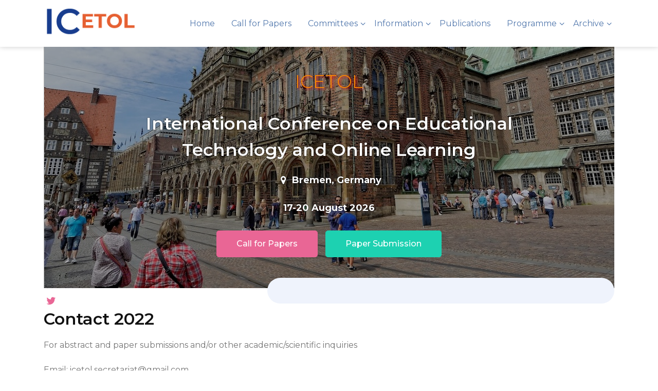

--- FILE ---
content_type: text/html; charset=UTF-8
request_url: https://www.icetol.com/?page_id=1500
body_size: 11773
content:
<!doctype html>
<html lang="en-US">
<head>
	<meta charset="UTF-8">
	<meta name="viewport" content="width=device-width, initial-scale=1">
	<link rel="profile" href="https://gmpg.org/xfn/11">

	<title>Contact 2022 &#8211; ICETOL</title>
<meta name='robots' content='max-image-preview:large' />
	<style>img:is([sizes="auto" i], [sizes^="auto," i]) { contain-intrinsic-size: 3000px 1500px }</style>
	<link rel='dns-prefetch' href='//fonts.googleapis.com' />
<link rel="alternate" type="application/rss+xml" title="ICETOL &raquo; Feed" href="https://www.icetol.com/?feed=rss2" />
<link rel="alternate" type="application/rss+xml" title="ICETOL &raquo; Comments Feed" href="https://www.icetol.com/?feed=comments-rss2" />
		<!-- This site uses the Google Analytics by MonsterInsights plugin v9.10.0 - Using Analytics tracking - https://www.monsterinsights.com/ -->
							<script src="//www.googletagmanager.com/gtag/js?id=G-084KWTNQXN"  data-cfasync="false" data-wpfc-render="false" type="text/javascript" async></script>
			<script data-cfasync="false" data-wpfc-render="false" type="text/javascript">
				var mi_version = '9.10.0';
				var mi_track_user = true;
				var mi_no_track_reason = '';
								var MonsterInsightsDefaultLocations = {"page_location":"https:\/\/www.icetol.com\/?page_id=1500"};
								if ( typeof MonsterInsightsPrivacyGuardFilter === 'function' ) {
					var MonsterInsightsLocations = (typeof MonsterInsightsExcludeQuery === 'object') ? MonsterInsightsPrivacyGuardFilter( MonsterInsightsExcludeQuery ) : MonsterInsightsPrivacyGuardFilter( MonsterInsightsDefaultLocations );
				} else {
					var MonsterInsightsLocations = (typeof MonsterInsightsExcludeQuery === 'object') ? MonsterInsightsExcludeQuery : MonsterInsightsDefaultLocations;
				}

								var disableStrs = [
										'ga-disable-G-084KWTNQXN',
									];

				/* Function to detect opted out users */
				function __gtagTrackerIsOptedOut() {
					for (var index = 0; index < disableStrs.length; index++) {
						if (document.cookie.indexOf(disableStrs[index] + '=true') > -1) {
							return true;
						}
					}

					return false;
				}

				/* Disable tracking if the opt-out cookie exists. */
				if (__gtagTrackerIsOptedOut()) {
					for (var index = 0; index < disableStrs.length; index++) {
						window[disableStrs[index]] = true;
					}
				}

				/* Opt-out function */
				function __gtagTrackerOptout() {
					for (var index = 0; index < disableStrs.length; index++) {
						document.cookie = disableStrs[index] + '=true; expires=Thu, 31 Dec 2099 23:59:59 UTC; path=/';
						window[disableStrs[index]] = true;
					}
				}

				if ('undefined' === typeof gaOptout) {
					function gaOptout() {
						__gtagTrackerOptout();
					}
				}
								window.dataLayer = window.dataLayer || [];

				window.MonsterInsightsDualTracker = {
					helpers: {},
					trackers: {},
				};
				if (mi_track_user) {
					function __gtagDataLayer() {
						dataLayer.push(arguments);
					}

					function __gtagTracker(type, name, parameters) {
						if (!parameters) {
							parameters = {};
						}

						if (parameters.send_to) {
							__gtagDataLayer.apply(null, arguments);
							return;
						}

						if (type === 'event') {
														parameters.send_to = monsterinsights_frontend.v4_id;
							var hookName = name;
							if (typeof parameters['event_category'] !== 'undefined') {
								hookName = parameters['event_category'] + ':' + name;
							}

							if (typeof MonsterInsightsDualTracker.trackers[hookName] !== 'undefined') {
								MonsterInsightsDualTracker.trackers[hookName](parameters);
							} else {
								__gtagDataLayer('event', name, parameters);
							}
							
						} else {
							__gtagDataLayer.apply(null, arguments);
						}
					}

					__gtagTracker('js', new Date());
					__gtagTracker('set', {
						'developer_id.dZGIzZG': true,
											});
					if ( MonsterInsightsLocations.page_location ) {
						__gtagTracker('set', MonsterInsightsLocations);
					}
										__gtagTracker('config', 'G-084KWTNQXN', {"forceSSL":"true","link_attribution":"true"} );
										window.gtag = __gtagTracker;										(function () {
						/* https://developers.google.com/analytics/devguides/collection/analyticsjs/ */
						/* ga and __gaTracker compatibility shim. */
						var noopfn = function () {
							return null;
						};
						var newtracker = function () {
							return new Tracker();
						};
						var Tracker = function () {
							return null;
						};
						var p = Tracker.prototype;
						p.get = noopfn;
						p.set = noopfn;
						p.send = function () {
							var args = Array.prototype.slice.call(arguments);
							args.unshift('send');
							__gaTracker.apply(null, args);
						};
						var __gaTracker = function () {
							var len = arguments.length;
							if (len === 0) {
								return;
							}
							var f = arguments[len - 1];
							if (typeof f !== 'object' || f === null || typeof f.hitCallback !== 'function') {
								if ('send' === arguments[0]) {
									var hitConverted, hitObject = false, action;
									if ('event' === arguments[1]) {
										if ('undefined' !== typeof arguments[3]) {
											hitObject = {
												'eventAction': arguments[3],
												'eventCategory': arguments[2],
												'eventLabel': arguments[4],
												'value': arguments[5] ? arguments[5] : 1,
											}
										}
									}
									if ('pageview' === arguments[1]) {
										if ('undefined' !== typeof arguments[2]) {
											hitObject = {
												'eventAction': 'page_view',
												'page_path': arguments[2],
											}
										}
									}
									if (typeof arguments[2] === 'object') {
										hitObject = arguments[2];
									}
									if (typeof arguments[5] === 'object') {
										Object.assign(hitObject, arguments[5]);
									}
									if ('undefined' !== typeof arguments[1].hitType) {
										hitObject = arguments[1];
										if ('pageview' === hitObject.hitType) {
											hitObject.eventAction = 'page_view';
										}
									}
									if (hitObject) {
										action = 'timing' === arguments[1].hitType ? 'timing_complete' : hitObject.eventAction;
										hitConverted = mapArgs(hitObject);
										__gtagTracker('event', action, hitConverted);
									}
								}
								return;
							}

							function mapArgs(args) {
								var arg, hit = {};
								var gaMap = {
									'eventCategory': 'event_category',
									'eventAction': 'event_action',
									'eventLabel': 'event_label',
									'eventValue': 'event_value',
									'nonInteraction': 'non_interaction',
									'timingCategory': 'event_category',
									'timingVar': 'name',
									'timingValue': 'value',
									'timingLabel': 'event_label',
									'page': 'page_path',
									'location': 'page_location',
									'title': 'page_title',
									'referrer' : 'page_referrer',
								};
								for (arg in args) {
																		if (!(!args.hasOwnProperty(arg) || !gaMap.hasOwnProperty(arg))) {
										hit[gaMap[arg]] = args[arg];
									} else {
										hit[arg] = args[arg];
									}
								}
								return hit;
							}

							try {
								f.hitCallback();
							} catch (ex) {
							}
						};
						__gaTracker.create = newtracker;
						__gaTracker.getByName = newtracker;
						__gaTracker.getAll = function () {
							return [];
						};
						__gaTracker.remove = noopfn;
						__gaTracker.loaded = true;
						window['__gaTracker'] = __gaTracker;
					})();
									} else {
										console.log("");
					(function () {
						function __gtagTracker() {
							return null;
						}

						window['__gtagTracker'] = __gtagTracker;
						window['gtag'] = __gtagTracker;
					})();
									}
			</script>
							<!-- / Google Analytics by MonsterInsights -->
		<script type="text/javascript">
/* <![CDATA[ */
window._wpemojiSettings = {"baseUrl":"https:\/\/s.w.org\/images\/core\/emoji\/16.0.1\/72x72\/","ext":".png","svgUrl":"https:\/\/s.w.org\/images\/core\/emoji\/16.0.1\/svg\/","svgExt":".svg","source":{"concatemoji":"https:\/\/www.icetol.com\/wp-includes\/js\/wp-emoji-release.min.js?ver=6.8.3"}};
/*! This file is auto-generated */
!function(s,n){var o,i,e;function c(e){try{var t={supportTests:e,timestamp:(new Date).valueOf()};sessionStorage.setItem(o,JSON.stringify(t))}catch(e){}}function p(e,t,n){e.clearRect(0,0,e.canvas.width,e.canvas.height),e.fillText(t,0,0);var t=new Uint32Array(e.getImageData(0,0,e.canvas.width,e.canvas.height).data),a=(e.clearRect(0,0,e.canvas.width,e.canvas.height),e.fillText(n,0,0),new Uint32Array(e.getImageData(0,0,e.canvas.width,e.canvas.height).data));return t.every(function(e,t){return e===a[t]})}function u(e,t){e.clearRect(0,0,e.canvas.width,e.canvas.height),e.fillText(t,0,0);for(var n=e.getImageData(16,16,1,1),a=0;a<n.data.length;a++)if(0!==n.data[a])return!1;return!0}function f(e,t,n,a){switch(t){case"flag":return n(e,"\ud83c\udff3\ufe0f\u200d\u26a7\ufe0f","\ud83c\udff3\ufe0f\u200b\u26a7\ufe0f")?!1:!n(e,"\ud83c\udde8\ud83c\uddf6","\ud83c\udde8\u200b\ud83c\uddf6")&&!n(e,"\ud83c\udff4\udb40\udc67\udb40\udc62\udb40\udc65\udb40\udc6e\udb40\udc67\udb40\udc7f","\ud83c\udff4\u200b\udb40\udc67\u200b\udb40\udc62\u200b\udb40\udc65\u200b\udb40\udc6e\u200b\udb40\udc67\u200b\udb40\udc7f");case"emoji":return!a(e,"\ud83e\udedf")}return!1}function g(e,t,n,a){var r="undefined"!=typeof WorkerGlobalScope&&self instanceof WorkerGlobalScope?new OffscreenCanvas(300,150):s.createElement("canvas"),o=r.getContext("2d",{willReadFrequently:!0}),i=(o.textBaseline="top",o.font="600 32px Arial",{});return e.forEach(function(e){i[e]=t(o,e,n,a)}),i}function t(e){var t=s.createElement("script");t.src=e,t.defer=!0,s.head.appendChild(t)}"undefined"!=typeof Promise&&(o="wpEmojiSettingsSupports",i=["flag","emoji"],n.supports={everything:!0,everythingExceptFlag:!0},e=new Promise(function(e){s.addEventListener("DOMContentLoaded",e,{once:!0})}),new Promise(function(t){var n=function(){try{var e=JSON.parse(sessionStorage.getItem(o));if("object"==typeof e&&"number"==typeof e.timestamp&&(new Date).valueOf()<e.timestamp+604800&&"object"==typeof e.supportTests)return e.supportTests}catch(e){}return null}();if(!n){if("undefined"!=typeof Worker&&"undefined"!=typeof OffscreenCanvas&&"undefined"!=typeof URL&&URL.createObjectURL&&"undefined"!=typeof Blob)try{var e="postMessage("+g.toString()+"("+[JSON.stringify(i),f.toString(),p.toString(),u.toString()].join(",")+"));",a=new Blob([e],{type:"text/javascript"}),r=new Worker(URL.createObjectURL(a),{name:"wpTestEmojiSupports"});return void(r.onmessage=function(e){c(n=e.data),r.terminate(),t(n)})}catch(e){}c(n=g(i,f,p,u))}t(n)}).then(function(e){for(var t in e)n.supports[t]=e[t],n.supports.everything=n.supports.everything&&n.supports[t],"flag"!==t&&(n.supports.everythingExceptFlag=n.supports.everythingExceptFlag&&n.supports[t]);n.supports.everythingExceptFlag=n.supports.everythingExceptFlag&&!n.supports.flag,n.DOMReady=!1,n.readyCallback=function(){n.DOMReady=!0}}).then(function(){return e}).then(function(){var e;n.supports.everything||(n.readyCallback(),(e=n.source||{}).concatemoji?t(e.concatemoji):e.wpemoji&&e.twemoji&&(t(e.twemoji),t(e.wpemoji)))}))}((window,document),window._wpemojiSettings);
/* ]]> */
</script>
<style id='wp-emoji-styles-inline-css' type='text/css'>

	img.wp-smiley, img.emoji {
		display: inline !important;
		border: none !important;
		box-shadow: none !important;
		height: 1em !important;
		width: 1em !important;
		margin: 0 0.07em !important;
		vertical-align: -0.1em !important;
		background: none !important;
		padding: 0 !important;
	}
</style>
<link rel='stylesheet' id='wp-block-library-css' href='https://www.icetol.com/wp-includes/css/dist/block-library/style.min.css?ver=6.8.3' type='text/css' media='all' />
<style id='classic-theme-styles-inline-css' type='text/css'>
/*! This file is auto-generated */
.wp-block-button__link{color:#fff;background-color:#32373c;border-radius:9999px;box-shadow:none;text-decoration:none;padding:calc(.667em + 2px) calc(1.333em + 2px);font-size:1.125em}.wp-block-file__button{background:#32373c;color:#fff;text-decoration:none}
</style>
<link rel='stylesheet' id='wp-components-css' href='https://www.icetol.com/wp-includes/css/dist/components/style.min.css?ver=6.8.3' type='text/css' media='all' />
<link rel='stylesheet' id='wp-preferences-css' href='https://www.icetol.com/wp-includes/css/dist/preferences/style.min.css?ver=6.8.3' type='text/css' media='all' />
<link rel='stylesheet' id='wp-block-editor-css' href='https://www.icetol.com/wp-includes/css/dist/block-editor/style.min.css?ver=6.8.3' type='text/css' media='all' />
<link rel='stylesheet' id='popup-maker-block-library-style-css' href='https://www.icetol.com/wp-content/plugins/popup-maker/dist/packages/block-library-style.css?ver=dbea705cfafe089d65f1' type='text/css' media='all' />
<style id='global-styles-inline-css' type='text/css'>
:root{--wp--preset--aspect-ratio--square: 1;--wp--preset--aspect-ratio--4-3: 4/3;--wp--preset--aspect-ratio--3-4: 3/4;--wp--preset--aspect-ratio--3-2: 3/2;--wp--preset--aspect-ratio--2-3: 2/3;--wp--preset--aspect-ratio--16-9: 16/9;--wp--preset--aspect-ratio--9-16: 9/16;--wp--preset--color--black: #000000;--wp--preset--color--cyan-bluish-gray: #abb8c3;--wp--preset--color--white: #ffffff;--wp--preset--color--pale-pink: #f78da7;--wp--preset--color--vivid-red: #cf2e2e;--wp--preset--color--luminous-vivid-orange: #ff6900;--wp--preset--color--luminous-vivid-amber: #fcb900;--wp--preset--color--light-green-cyan: #7bdcb5;--wp--preset--color--vivid-green-cyan: #00d084;--wp--preset--color--pale-cyan-blue: #8ed1fc;--wp--preset--color--vivid-cyan-blue: #0693e3;--wp--preset--color--vivid-purple: #9b51e0;--wp--preset--gradient--vivid-cyan-blue-to-vivid-purple: linear-gradient(135deg,rgba(6,147,227,1) 0%,rgb(155,81,224) 100%);--wp--preset--gradient--light-green-cyan-to-vivid-green-cyan: linear-gradient(135deg,rgb(122,220,180) 0%,rgb(0,208,130) 100%);--wp--preset--gradient--luminous-vivid-amber-to-luminous-vivid-orange: linear-gradient(135deg,rgba(252,185,0,1) 0%,rgba(255,105,0,1) 100%);--wp--preset--gradient--luminous-vivid-orange-to-vivid-red: linear-gradient(135deg,rgba(255,105,0,1) 0%,rgb(207,46,46) 100%);--wp--preset--gradient--very-light-gray-to-cyan-bluish-gray: linear-gradient(135deg,rgb(238,238,238) 0%,rgb(169,184,195) 100%);--wp--preset--gradient--cool-to-warm-spectrum: linear-gradient(135deg,rgb(74,234,220) 0%,rgb(151,120,209) 20%,rgb(207,42,186) 40%,rgb(238,44,130) 60%,rgb(251,105,98) 80%,rgb(254,248,76) 100%);--wp--preset--gradient--blush-light-purple: linear-gradient(135deg,rgb(255,206,236) 0%,rgb(152,150,240) 100%);--wp--preset--gradient--blush-bordeaux: linear-gradient(135deg,rgb(254,205,165) 0%,rgb(254,45,45) 50%,rgb(107,0,62) 100%);--wp--preset--gradient--luminous-dusk: linear-gradient(135deg,rgb(255,203,112) 0%,rgb(199,81,192) 50%,rgb(65,88,208) 100%);--wp--preset--gradient--pale-ocean: linear-gradient(135deg,rgb(255,245,203) 0%,rgb(182,227,212) 50%,rgb(51,167,181) 100%);--wp--preset--gradient--electric-grass: linear-gradient(135deg,rgb(202,248,128) 0%,rgb(113,206,126) 100%);--wp--preset--gradient--midnight: linear-gradient(135deg,rgb(2,3,129) 0%,rgb(40,116,252) 100%);--wp--preset--font-size--small: 13px;--wp--preset--font-size--medium: 20px;--wp--preset--font-size--large: 36px;--wp--preset--font-size--x-large: 42px;--wp--preset--spacing--20: 0.44rem;--wp--preset--spacing--30: 0.67rem;--wp--preset--spacing--40: 1rem;--wp--preset--spacing--50: 1.5rem;--wp--preset--spacing--60: 2.25rem;--wp--preset--spacing--70: 3.38rem;--wp--preset--spacing--80: 5.06rem;--wp--preset--shadow--natural: 6px 6px 9px rgba(0, 0, 0, 0.2);--wp--preset--shadow--deep: 12px 12px 50px rgba(0, 0, 0, 0.4);--wp--preset--shadow--sharp: 6px 6px 0px rgba(0, 0, 0, 0.2);--wp--preset--shadow--outlined: 6px 6px 0px -3px rgba(255, 255, 255, 1), 6px 6px rgba(0, 0, 0, 1);--wp--preset--shadow--crisp: 6px 6px 0px rgba(0, 0, 0, 1);}:where(.is-layout-flex){gap: 0.5em;}:where(.is-layout-grid){gap: 0.5em;}body .is-layout-flex{display: flex;}.is-layout-flex{flex-wrap: wrap;align-items: center;}.is-layout-flex > :is(*, div){margin: 0;}body .is-layout-grid{display: grid;}.is-layout-grid > :is(*, div){margin: 0;}:where(.wp-block-columns.is-layout-flex){gap: 2em;}:where(.wp-block-columns.is-layout-grid){gap: 2em;}:where(.wp-block-post-template.is-layout-flex){gap: 1.25em;}:where(.wp-block-post-template.is-layout-grid){gap: 1.25em;}.has-black-color{color: var(--wp--preset--color--black) !important;}.has-cyan-bluish-gray-color{color: var(--wp--preset--color--cyan-bluish-gray) !important;}.has-white-color{color: var(--wp--preset--color--white) !important;}.has-pale-pink-color{color: var(--wp--preset--color--pale-pink) !important;}.has-vivid-red-color{color: var(--wp--preset--color--vivid-red) !important;}.has-luminous-vivid-orange-color{color: var(--wp--preset--color--luminous-vivid-orange) !important;}.has-luminous-vivid-amber-color{color: var(--wp--preset--color--luminous-vivid-amber) !important;}.has-light-green-cyan-color{color: var(--wp--preset--color--light-green-cyan) !important;}.has-vivid-green-cyan-color{color: var(--wp--preset--color--vivid-green-cyan) !important;}.has-pale-cyan-blue-color{color: var(--wp--preset--color--pale-cyan-blue) !important;}.has-vivid-cyan-blue-color{color: var(--wp--preset--color--vivid-cyan-blue) !important;}.has-vivid-purple-color{color: var(--wp--preset--color--vivid-purple) !important;}.has-black-background-color{background-color: var(--wp--preset--color--black) !important;}.has-cyan-bluish-gray-background-color{background-color: var(--wp--preset--color--cyan-bluish-gray) !important;}.has-white-background-color{background-color: var(--wp--preset--color--white) !important;}.has-pale-pink-background-color{background-color: var(--wp--preset--color--pale-pink) !important;}.has-vivid-red-background-color{background-color: var(--wp--preset--color--vivid-red) !important;}.has-luminous-vivid-orange-background-color{background-color: var(--wp--preset--color--luminous-vivid-orange) !important;}.has-luminous-vivid-amber-background-color{background-color: var(--wp--preset--color--luminous-vivid-amber) !important;}.has-light-green-cyan-background-color{background-color: var(--wp--preset--color--light-green-cyan) !important;}.has-vivid-green-cyan-background-color{background-color: var(--wp--preset--color--vivid-green-cyan) !important;}.has-pale-cyan-blue-background-color{background-color: var(--wp--preset--color--pale-cyan-blue) !important;}.has-vivid-cyan-blue-background-color{background-color: var(--wp--preset--color--vivid-cyan-blue) !important;}.has-vivid-purple-background-color{background-color: var(--wp--preset--color--vivid-purple) !important;}.has-black-border-color{border-color: var(--wp--preset--color--black) !important;}.has-cyan-bluish-gray-border-color{border-color: var(--wp--preset--color--cyan-bluish-gray) !important;}.has-white-border-color{border-color: var(--wp--preset--color--white) !important;}.has-pale-pink-border-color{border-color: var(--wp--preset--color--pale-pink) !important;}.has-vivid-red-border-color{border-color: var(--wp--preset--color--vivid-red) !important;}.has-luminous-vivid-orange-border-color{border-color: var(--wp--preset--color--luminous-vivid-orange) !important;}.has-luminous-vivid-amber-border-color{border-color: var(--wp--preset--color--luminous-vivid-amber) !important;}.has-light-green-cyan-border-color{border-color: var(--wp--preset--color--light-green-cyan) !important;}.has-vivid-green-cyan-border-color{border-color: var(--wp--preset--color--vivid-green-cyan) !important;}.has-pale-cyan-blue-border-color{border-color: var(--wp--preset--color--pale-cyan-blue) !important;}.has-vivid-cyan-blue-border-color{border-color: var(--wp--preset--color--vivid-cyan-blue) !important;}.has-vivid-purple-border-color{border-color: var(--wp--preset--color--vivid-purple) !important;}.has-vivid-cyan-blue-to-vivid-purple-gradient-background{background: var(--wp--preset--gradient--vivid-cyan-blue-to-vivid-purple) !important;}.has-light-green-cyan-to-vivid-green-cyan-gradient-background{background: var(--wp--preset--gradient--light-green-cyan-to-vivid-green-cyan) !important;}.has-luminous-vivid-amber-to-luminous-vivid-orange-gradient-background{background: var(--wp--preset--gradient--luminous-vivid-amber-to-luminous-vivid-orange) !important;}.has-luminous-vivid-orange-to-vivid-red-gradient-background{background: var(--wp--preset--gradient--luminous-vivid-orange-to-vivid-red) !important;}.has-very-light-gray-to-cyan-bluish-gray-gradient-background{background: var(--wp--preset--gradient--very-light-gray-to-cyan-bluish-gray) !important;}.has-cool-to-warm-spectrum-gradient-background{background: var(--wp--preset--gradient--cool-to-warm-spectrum) !important;}.has-blush-light-purple-gradient-background{background: var(--wp--preset--gradient--blush-light-purple) !important;}.has-blush-bordeaux-gradient-background{background: var(--wp--preset--gradient--blush-bordeaux) !important;}.has-luminous-dusk-gradient-background{background: var(--wp--preset--gradient--luminous-dusk) !important;}.has-pale-ocean-gradient-background{background: var(--wp--preset--gradient--pale-ocean) !important;}.has-electric-grass-gradient-background{background: var(--wp--preset--gradient--electric-grass) !important;}.has-midnight-gradient-background{background: var(--wp--preset--gradient--midnight) !important;}.has-small-font-size{font-size: var(--wp--preset--font-size--small) !important;}.has-medium-font-size{font-size: var(--wp--preset--font-size--medium) !important;}.has-large-font-size{font-size: var(--wp--preset--font-size--large) !important;}.has-x-large-font-size{font-size: var(--wp--preset--font-size--x-large) !important;}
:where(.wp-block-post-template.is-layout-flex){gap: 1.25em;}:where(.wp-block-post-template.is-layout-grid){gap: 1.25em;}
:where(.wp-block-columns.is-layout-flex){gap: 2em;}:where(.wp-block-columns.is-layout-grid){gap: 2em;}
:root :where(.wp-block-pullquote){font-size: 1.5em;line-height: 1.6;}
</style>
<link rel='stylesheet' id='woocommerce-layout-css' href='https://www.icetol.com/wp-content/plugins/woocommerce/assets/css/woocommerce-layout.css?ver=10.3.5' type='text/css' media='all' />
<link rel='stylesheet' id='woocommerce-smallscreen-css' href='https://www.icetol.com/wp-content/plugins/woocommerce/assets/css/woocommerce-smallscreen.css?ver=10.3.5' type='text/css' media='only screen and (max-width: 768px)' />
<link rel='stylesheet' id='woocommerce-general-css' href='https://www.icetol.com/wp-content/plugins/woocommerce/assets/css/woocommerce.css?ver=10.3.5' type='text/css' media='all' />
<style id='woocommerce-inline-inline-css' type='text/css'>
.woocommerce form .form-row .required { visibility: visible; }
</style>
<link rel='stylesheet' id='brands-styles-css' href='https://www.icetol.com/wp-content/plugins/woocommerce/assets/css/brands.css?ver=10.3.5' type='text/css' media='all' />
<link rel='stylesheet' id='fontello-css' href='https://www.icetol.com/wp-content/themes/corporate-event/css/fontello.css?ver=6.8.3' type='text/css' media='all' />
<link rel='stylesheet' id='corporate-event-googlefonts-css' href='https://fonts.googleapis.com/css?family=Montserrat%3A200%2C300%2C400%2C500%2C600%2C700%2C800%2C900%7CPoppins%3A200%2C300%2C400%2C500%2C600%2C700%2C800%2C900%7CMontserrat%3A200%2C300%2C400%2C500%2C600%2C700%2C800%2C900%7C&#038;ver=6.8.3' type='text/css' media='all' />
<link rel='stylesheet' id='owl-carousel-css' href='https://www.icetol.com/wp-content/themes/corporate-event/css/owl.carousel.min.css?ver=2.3.4' type='text/css' media='all' />
<link rel='stylesheet' id='corporate-event-style-css' href='https://www.icetol.com/wp-content/themes/corporate-event/style.css?ver=6.8.3' type='text/css' media='all' />
<link rel='stylesheet' id='corporate-event-schedule-layouts-css' href='https://www.icetol.com/wp-content/themes/corporate-event/css/schedule-layouts.css?ver=6.8.3' type='text/css' media='all' />
<link rel='stylesheet' id='corporate-event-dynamic-css-css' href='https://www.icetol.com/wp-content/themes/corporate-event/css/dynamic.css?ver=6.8.3' type='text/css' media='all' />
<style id='corporate-event-dynamic-css-inline-css' type='text/css'>



                :root {
                        --header-background: #ffffff;
                        --primary-color: #e96695;
                        --secondary-color: #1dd1b1;
                        --text-color: #757575;
                        --accent-color: #5278AD;
                        --light-color: #EFF3FC ;
                        --dark-color: #111111 ;
                        --grey-color: #606060 ;
                        --header-text-color: #000000;

                        --font-family: Poppins;
                }


                html,:root{ font: normal 16px Roboto;}
                body{line-height: 1.5;}

                header .custom-logo-link img{ width: 180px; }

                .header{padding: 15px 0;}

                /*Site Title*/
                header .site-title a{ font-size: 30px; font-family: Montserrat; color: #4169e1; }

                /* Banner Colors */
                section[class*=banner-layout-] .item:before { background: #16093a; opacity: 0;}

                #banner .caption .title{
                        font-size: 30px;
                        font-family: Poppins;
                }
                
                h1,h2,h3,h4,h5,h6,.btn,#clockdiv,
                .wep-counter-wrapper .wep-counter,
                section[class*=banner-layout-] .event-information-holder,
                section[class*=banner-layout-] .caption .hero-subtitle,
                section[class*=banner-layout-] .caption .location{ 
                    font-family: Poppins; 
                }




                /* media */                        
                        @media (min-width: 320px) and (max-width: 767px){
                                [class*=schedule-layout-] .tab-content .nav-pills .nav-link.active{
                                        background: #e96695;
                                }
                                [class*=schedule-layout-] .tab-content .tabContent-toggler{
                                        background: #1dd1b1;
                                }
                        }                        

                /* end media */

               
        
</style>
<script type="text/javascript" src="https://www.icetol.com/wp-content/plugins/google-analytics-for-wordpress/assets/js/frontend-gtag.min.js?ver=9.10.0" id="monsterinsights-frontend-script-js" async="async" data-wp-strategy="async"></script>
<script data-cfasync="false" data-wpfc-render="false" type="text/javascript" id='monsterinsights-frontend-script-js-extra'>/* <![CDATA[ */
var monsterinsights_frontend = {"js_events_tracking":"true","download_extensions":"doc,pdf,ppt,zip,xls,docx,pptx,xlsx","inbound_paths":"[{\"path\":\"\\\/go\\\/\",\"label\":\"affiliate\"},{\"path\":\"\\\/recommend\\\/\",\"label\":\"affiliate\"}]","home_url":"https:\/\/www.icetol.com","hash_tracking":"false","v4_id":"G-084KWTNQXN"};/* ]]> */
</script>
<script type="text/javascript" src="https://www.icetol.com/wp-includes/js/jquery/jquery.min.js?ver=3.7.1" id="jquery-core-js"></script>
<script type="text/javascript" src="https://www.icetol.com/wp-includes/js/jquery/jquery-migrate.min.js?ver=3.4.1" id="jquery-migrate-js"></script>
<script type="text/javascript" src="https://www.icetol.com/wp-content/plugins/woocommerce/assets/js/jquery-blockui/jquery.blockUI.min.js?ver=2.7.0-wc.10.3.5" id="wc-jquery-blockui-js" defer="defer" data-wp-strategy="defer"></script>
<script type="text/javascript" id="wc-add-to-cart-js-extra">
/* <![CDATA[ */
var wc_add_to_cart_params = {"ajax_url":"\/wp-admin\/admin-ajax.php","wc_ajax_url":"\/?wc-ajax=%%endpoint%%","i18n_view_cart":"View cart","cart_url":"https:\/\/www.icetol.com\/?page_id=952","is_cart":"","cart_redirect_after_add":"yes"};
/* ]]> */
</script>
<script type="text/javascript" src="https://www.icetol.com/wp-content/plugins/woocommerce/assets/js/frontend/add-to-cart.min.js?ver=10.3.5" id="wc-add-to-cart-js" defer="defer" data-wp-strategy="defer"></script>
<script type="text/javascript" src="https://www.icetol.com/wp-content/plugins/woocommerce/assets/js/js-cookie/js.cookie.min.js?ver=2.1.4-wc.10.3.5" id="wc-js-cookie-js" defer="defer" data-wp-strategy="defer"></script>
<script type="text/javascript" id="woocommerce-js-extra">
/* <![CDATA[ */
var woocommerce_params = {"ajax_url":"\/wp-admin\/admin-ajax.php","wc_ajax_url":"\/?wc-ajax=%%endpoint%%","i18n_password_show":"Show password","i18n_password_hide":"Hide password"};
/* ]]> */
</script>
<script type="text/javascript" src="https://www.icetol.com/wp-content/plugins/woocommerce/assets/js/frontend/woocommerce.min.js?ver=10.3.5" id="woocommerce-js" defer="defer" data-wp-strategy="defer"></script>
<script type="text/javascript" id="corporate_event_loadmore-js-extra">
/* <![CDATA[ */
var corporate_event_loadmore_params = {"ajaxurl":"https:\/\/www.icetol.com\/wp-admin\/admin-ajax.php","current_page":"1","max_page":"0"};
/* ]]> */
</script>
<script type="text/javascript" src="https://www.icetol.com/wp-content/themes/corporate-event/js/loadmore.js?ver=6.8.3" id="corporate_event_loadmore-js"></script>
<link rel="https://api.w.org/" href="https://www.icetol.com/index.php?rest_route=/" /><link rel="alternate" title="JSON" type="application/json" href="https://www.icetol.com/index.php?rest_route=/wp/v2/pages/1500" /><link rel="EditURI" type="application/rsd+xml" title="RSD" href="https://www.icetol.com/xmlrpc.php?rsd" />
<meta name="generator" content="WordPress 6.8.3" />
<meta name="generator" content="WooCommerce 10.3.5" />
<link rel="canonical" href="https://www.icetol.com/?page_id=1500" />
<link rel='shortlink' href='https://www.icetol.com/?p=1500' />
<link rel="alternate" title="oEmbed (JSON)" type="application/json+oembed" href="https://www.icetol.com/index.php?rest_route=%2Foembed%2F1.0%2Fembed&#038;url=https%3A%2F%2Fwww.icetol.com%2F%3Fpage_id%3D1500" />
<link rel="alternate" title="oEmbed (XML)" type="text/xml+oembed" href="https://www.icetol.com/index.php?rest_route=%2Foembed%2F1.0%2Fembed&#038;url=https%3A%2F%2Fwww.icetol.com%2F%3Fpage_id%3D1500&#038;format=xml" />
	<noscript><style>.woocommerce-product-gallery{ opacity: 1 !important; }</style></noscript>
	<link rel="icon" href="https://www.icetol.com/wp-content/uploads/2025/12/icetol-logo-1-100x100.png" sizes="32x32" />
<link rel="icon" href="https://www.icetol.com/wp-content/uploads/2025/12/icetol-logo-1-300x300.png" sizes="192x192" />
<link rel="apple-touch-icon" href="https://www.icetol.com/wp-content/uploads/2025/12/icetol-logo-1-300x300.png" />
<meta name="msapplication-TileImage" content="https://www.icetol.com/wp-content/uploads/2025/12/icetol-logo-1-300x300.png" />
		<style type="text/css" id="wp-custom-css">
			
.copyright{
	display: none;
}
.time{
	display: none;
}
/*
.date span::after{
	content: '\A';
  white-space: pre;
}
*/
.date{
	font-size: 18px;
}
.main-navigation ul li.page_item_has_children > a::before, .main-navigation ul li.menu-item-has-children > a::before {
    content: "\f107";
    font-family: "fontello";
}
.footer .site-info{
	border-top: 0px none;
	padding: 0px;
	font-family: Poppins;
	
}
.footer{
	padding: 3px 0px;
}
:root{
	font-family: Montserrat;	
	--font-family: Montserrat;
}
html, body{
	font-family: Montserrat;
	/*font: normal 16px Montserrat;*/
}
.sub-menu .menu-item a{
	font-size: 14px;
}
.menu-main .menu-item a{
	font-weight: bold;
}
.btn, #clockdiv, .wep-counter-wrapper .wep-counter, section[class*=banner-layout-] .event-information-holder, section[class*=banner-layout-] .caption .hero-subtitle, section[class*=banner-layout-] .caption .location {
    font-family: 'Montserrat';
}
#banner .caption .title {
    font-size: 34px;
    font-family: Montserrat;
	text-shadow: 0 0 2px #000;

}
h1 {
    font: 600 32px Montserrat;
}
section[class*=banner-layout-] .caption .hero-subtitle {
	font-weight: 300;
	font-size: 36px;
	color: darkorange;
	text-shadow: 2px 2px 5px red;
}
article p{
	text-align: justify;
}
.date{
	display: none;
}
.inside-page {
	padding-top: 0px;
}
.banner-layout-1{
	margin: 0 0 0px;
}
.countdown-timer-block{
	padding: 10px 50px;
}
#clockdiv{
	font-size: 50px;
}
.banner-layout-1 .item .caption{
	padding: 40px 0 60px 0;
	max-width: 850px;
}
.location::after{
	content:"\a\a 17-20 August 2026";
	white-space: pre;
	text-shadow: 0 0 2px #000;
}
section[class*=banner-layout-] .caption .location{		text-shadow: 0 0 2px #000;
	font-weight: bolder;
}
.banner-layout-1 .group-btn {
    margin: 30px 0 0;
}
.main-navigation ul li a {
	padding: 8px 20px 8px 8px;
}
@media (max-width: 991px) {
    #banner .caption .title {
        font-size: 24px !important;
    }
}
.banner-layout-1 .item {
	position: relative;
    background-repeat: no-repeat;
    background-size: auto;
    background-position: center 0px;
    background-attachment: fixed;
	z-index: 1;
	overflow: hidden;
}
.banner-layout-1 .item::after {
content: "";
    position: absolute;
    /* Resmin tam boyutları */
    width: 1110px;
    height: 580px;

    top: 50%;
    left: 50%;
    transform: translate(-50%, -50%);
    
    background: rgba(0, 0, 0, 0.3); /* Karartma oranı */
    z-index: 2;
    pointer-events: none;
}
.banner-layout-1 .item > * {
    position: relative;
    z-index: 3;
}		</style>
		</head>

<body class="wp-singular page-template-default page page-id-1500 wp-custom-logo wp-theme-corporate-event theme-corporate-event woocommerce-no-js no-sidebar">
        <a class="skip-link screen-reader-text" href="#primary">Skip to content</a>
	<div id="page" class="site">
        <header id="masthead"  class="site-header  header-layout-1">
    <div class="header">
        <div class="container">
            <div class="header-wrapper">
                <div class="site-branding-social">
                    <div class="site-branding">
                        <a href="https://www.icetol.com/" class="custom-logo-link" rel="home"><img width="400" height="120" src="https://www.icetol.com/wp-content/uploads/2022/02/cropped-YeniLogo400x120.png" class="custom-logo" alt="ICETOL" decoding="async" srcset="https://www.icetol.com/wp-content/uploads/2022/02/cropped-YeniLogo400x120.png 400w, https://www.icetol.com/wp-content/uploads/2022/02/cropped-YeniLogo400x120-300x90.png 300w" sizes="(max-width: 400px) 100vw, 400px" /></a>                                                                    </div><!-- .site-branding -->


                    <div class="social-navigation">
                   
                <nav id="site-navigation" class="main-navigation">
                <button class="menu-toggle" aria-controls="primary-menu" aria-expanded="false"><!-- Primary Menu -->
                    <div id="nav-icon">
                        <span></span>
                        <span></span>
                        <span></span>
                        <span></span>
                    </div>
                </button>
                <div class="menu-main-container"><ul id="menu-main" class="menu"><li id="menu-item-11" class="menu-item menu-item-type-post_type menu-item-object-page menu-item-home menu-item-11"><a href="https://www.icetol.com/">Home</a></li>
<li id="menu-item-70" class="menu-item menu-item-type-post_type menu-item-object-page menu-item-70"><a href="https://www.icetol.com/?page_id=68">Call for Papers</a></li>
<li id="menu-item-101" class="menu-item menu-item-type-custom menu-item-object-custom menu-item-has-children menu-item-101"><a href="#">Committees</a>
<ul class="sub-menu">
	<li id="menu-item-1234" class="menu-item menu-item-type-post_type menu-item-object-page menu-item-1234"><a href="https://www.icetol.com/?page_id=417">Honorary Board</a></li>
	<li id="menu-item-36" class="menu-item menu-item-type-post_type menu-item-object-page menu-item-36"><a href="https://www.icetol.com/?page_id=18">Organizing Committee</a></li>
	<li id="menu-item-100" class="menu-item menu-item-type-post_type menu-item-object-page menu-item-100"><a href="https://www.icetol.com/?page_id=98">International Scientific Advisory Board</a></li>
	<li id="menu-item-1869" class="menu-item menu-item-type-post_type menu-item-object-page menu-item-1869"><a href="https://www.icetol.com/?page_id=1857">Secretariat</a></li>
	<li id="menu-item-1773" class="menu-item menu-item-type-post_type menu-item-object-page menu-item-1773"><a href="https://www.icetol.com/?page_id=1767">Supporting Institutions</a></li>
	<li id="menu-item-2552" class="menu-item menu-item-type-post_type menu-item-object-page menu-item-2552"><a href="https://www.icetol.com/?page_id=2550">Media Partners</a></li>
</ul>
</li>
<li id="menu-item-90" class="menu-item menu-item-type-custom menu-item-object-custom menu-item-has-children menu-item-90"><a href="#">Information</a>
<ul class="sub-menu">
	<li id="menu-item-3283" class="menu-item menu-item-type-post_type menu-item-object-page menu-item-3283"><a href="https://www.icetol.com/?page_id=3276">Sponsors</a></li>
	<li id="menu-item-37" class="menu-item menu-item-type-post_type menu-item-object-page menu-item-37"><a href="https://www.icetol.com/?page_id=16">Deadlines</a></li>
	<li id="menu-item-34" class="menu-item menu-item-type-post_type menu-item-object-page menu-item-34"><a href="https://www.icetol.com/?page_id=22">Registration Fees &#038; Payment</a></li>
	<li id="menu-item-1914" class="menu-item menu-item-type-post_type menu-item-object-page menu-item-1914"><a href="https://www.icetol.com/?page_id=1806">Best Paper Awards</a></li>
	<li id="menu-item-1810" class="menu-item menu-item-type-post_type menu-item-object-page menu-item-1810"><a href="https://www.icetol.com/?page_id=1796">Payment Information and Cancellation Policy</a></li>
	<li id="menu-item-35" class="menu-item menu-item-type-post_type menu-item-object-page menu-item-35"><a href="https://www.icetol.com/?page_id=20">Submission Guidelines</a></li>
	<li id="menu-item-89" class="menu-item menu-item-type-post_type menu-item-object-page menu-item-89"><a href="https://www.icetol.com/?page_id=87">Peer Review Process</a></li>
	<li id="menu-item-93" class="menu-item menu-item-type-post_type menu-item-object-page menu-item-93"><a href="https://www.icetol.com/?page_id=91">Publication Ethics and Malpractice Statements</a></li>
	<li id="menu-item-118" class="menu-item menu-item-type-post_type menu-item-object-page menu-item-118"><a href="https://www.icetol.com/?page_id=116">Accomodation &#038; Transportation</a></li>
	<li id="menu-item-32" class="menu-item menu-item-type-post_type menu-item-object-page menu-item-32"><a href="https://www.icetol.com/?page_id=26">Venue</a></li>
	<li id="menu-item-96" class="menu-item menu-item-type-post_type menu-item-object-page menu-item-96"><a href="https://www.icetol.com/?page_id=94">Contact</a></li>
</ul>
</li>
<li id="menu-item-604" class="menu-item menu-item-type-post_type menu-item-object-page menu-item-604"><a href="https://www.icetol.com/?page_id=601">Publications</a></li>
<li id="menu-item-109" class="menu-item menu-item-type-custom menu-item-object-custom menu-item-has-children menu-item-109"><a href="#">Programme</a>
<ul class="sub-menu">
	<li id="menu-item-84" class="menu-item menu-item-type-post_type menu-item-object-page menu-item-84"><a href="https://www.icetol.com/?page_id=81">Keynote Speakers</a></li>
	<li id="menu-item-115" class="menu-item menu-item-type-post_type menu-item-object-page menu-item-115"><a href="https://www.icetol.com/?page_id=103">Panels &#038; Workshops</a></li>
	<li id="menu-item-113" class="menu-item menu-item-type-post_type menu-item-object-page menu-item-113"><a href="https://www.icetol.com/?page_id=107">Program</a></li>
	<li id="menu-item-598" class="menu-item menu-item-type-post_type menu-item-object-page menu-item-598"><a href="https://www.icetol.com/?page_id=596">Video Presentations</a></li>
	<li id="menu-item-31" class="menu-item menu-item-type-post_type menu-item-object-page menu-item-31"><a href="https://www.icetol.com/?page_id=28">Social Activities</a></li>
</ul>
</li>
<li id="menu-item-664" class="menu-item menu-item-type-custom menu-item-object-custom menu-item-has-children menu-item-664"><a href="#">Archive</a>
<ul class="sub-menu">
	<li id="menu-item-2889" class="menu-item menu-item-type-post_type menu-item-object-page menu-item-2889"><a href="https://www.icetol.com/?page_id=2886">2021</a></li>
	<li id="menu-item-2885" class="menu-item menu-item-type-post_type menu-item-object-page menu-item-2885"><a href="https://www.icetol.com/?page_id=2881">2022</a></li>
	<li id="menu-item-2880" class="menu-item menu-item-type-post_type menu-item-object-page menu-item-2880"><a href="https://www.icetol.com/?page_id=2878">2023</a></li>
	<li id="menu-item-2871" class="menu-item menu-item-type-post_type menu-item-object-page menu-item-2871"><a href="https://www.icetol.com/?page_id=2869">2024</a></li>
	<li id="menu-item-3768" class="menu-item menu-item-type-post_type menu-item-object-page menu-item-3768"><a href="https://www.icetol.com/?page_id=3689">2025</a></li>
</ul>
</li>
</ul></div>            </nav><!-- #site-navigation -->
            </div>
            </div>


            
        </div>
    </div>
</div>
</header><!-- #masthead -->






	<div id="content" class="site-content">

        <section class="banner-layout-1 center center" id="banner">
    <div class="item"  style="background-image: url( 'https://www.icetol.com/wp-content/uploads/2025/12/bremen_banner10.jpg' );">
        <div class="banner-text-info">
            <div class="container">
                <div class="caption">

                                            <div class="hero-subtitle">ICETOL</div>
                    
                                        <div class="title">
                        International Conference on Educational Technology and Online Learning                    </div>
                    
                    <p>
                                                </p>



                        

                                                    <div class="location">                            
                                <i class="icon-location"></i> Bremen, Germany                            </div>
                        
                        <div class="group-btn">
                                                    <a href="https://www.icetol.com/?page_id=68" class="btn btn-primary cta-1">
                                Call for Papers                            </a>
                        						                            <a href="https://cmt3.research.microsoft.com/ICETOL2026" class="btn btn-secondary cta-2">
                                Paper Submission                            </a>
                                                 </div>
                    </div>
                </div>
            </div>
        </div>


        <div class="event-main-information-wrapper">
            <div class="container">
                <div class="event-information-holder">
                    <div class="event-main-information">

                        
                        
                        <div class="social-icons">
                            <ul class="list-inline">
                                                                        <li class="twitter">
                                            <a href="https://twitter.com/ICETOl1" target="_blank">
                                                <i class="icon-twitter"></i>
                                            </a>
                                        </li>
                                                                </ul>
                        </div>

                                        <!-- social media -->
                    <!-- date and time -->
                                            <div class="time-date">

                                                            <div class="time">
                                                                        <i class="icon-clock"></i>
                                    
                                                                                                                    <span class="" aria-hidden="true"></span> 10:00                                    
                                </div>
                            

                            


                        </div>
                        <!-- date and time -->
                     
                </div>


                                    <div class="countdown-timer-block">
                        <div id="clockdiv"></div>
                    </div>
                            </div>
        </div>
    </div>
</section>

<div id="primary"></div>

<div id="primary" class="inside-page content-area">
		<div id="main" class="site-main">

			
<h1 class="page-title">Contact 2022</h1>

<div class="single-post">
    <div class="post-content">

        
        <article>
            <p>For abstract and paper submissions and/or other academic/scientific inquiries</p>
<p>Email: icetol.secretariat@gmail.com</p>
<p>Conference Location</p>
<p><iframe style="border: 0;" src="https://www.google.com/maps/embed?pb=!1m28!1m12!1m3!1d56885.526289406465!2d26.90127543602292!3d39.530706853545155!2m3!1f0!2f0!3f0!3m2!1i1024!2i768!4f13.1!4m13!3e0!4m5!1s0x14b0b7a0c87b7145%3A0x6b786dd89ccd2eb!2sBostanc%C4%B1%2C%20Bal%C4%B1kesir%20Koca%20Seyit%20Havaliman%C4%B1%2C%20Edremit%2FBal%C4%B1kesir!3m2!1d39.5489677!2d27.011776299999998!4m5!1s0x14b0ba48bc689233%3A0x52580a914334e23e!2s%C3%96ren%2C%20Bubyo%20Uygulama%20Oteli%2C%20Enver%20G%C3%BCreli%20Cd.%20No%3A115%2C%2010700%20Burhaniye%2FBal%C4%B1kesir!3m2!1d39.501598699999995!2d26.949624!5e0!3m2!1str!2str!4v1644271360008!5m2!1str!2str" width="600" height="450" allowfullscreen="allowfullscreen"></iframe></p>
                    </article> <!-- /.end of article -->
    </div>


</div>


<div class="entry-meta">
    </div><!-- .entry-meta -->
	</div><!-- #main -->
	

</div><!-- #primary -->


</div><!-- #content -->


<footer class="footer">
 <div class="container">
  
  <div class="footer-widget-wrapper">
          <div class="f-block">
              </div>
          <div class="f-block">
              </div>
          <div class="f-block">
              </div>
          <div class="f-block">
              </div>
      
  </div>


  <div class="site-info">

    <div class="copyright">
      

              © Copyright 2026                 <a href="https://www.icetol.com/" rel="home">Corporate Event</a> | 

                 Developed by: <a href="https://wpeventpartners.com/" target="_blank"  rel="nofollow">WPEventPartners</a>
                 <br>
                 Powered by <a href="https://wordpress.org/">WordPress</a> 






           </div>





    
    
      <div class="social-icons">
                        <ul class="list-inline">
                                                            <li class="twitter">
                                    <a href="https://twitter.com/ICETOl1" target="_blank">
                                        <i class="icon-twitter"></i>
                                    </a>
                                </li>
                                                    </ul>
                    </div>

    
  </div>







</div>
</footer>



</div><!-- #page -->

	<script type='text/javascript'>
		(function () {
			var c = document.body.className;
			c = c.replace(/woocommerce-no-js/, 'woocommerce-js');
			document.body.className = c;
		})();
	</script>
	<link rel='stylesheet' id='wc-blocks-style-css' href='https://www.icetol.com/wp-content/plugins/woocommerce/assets/client/blocks/wc-blocks.css?ver=wc-10.3.5' type='text/css' media='all' />
<script type="text/javascript" src="https://www.icetol.com/wp-content/themes/corporate-event/js/navigation.js?ver=6.8.3" id="corporate-event-navigation-js"></script>
<script type="text/javascript" src="https://www.icetol.com/wp-content/themes/corporate-event/js/skip-link-focus-fix.js?ver=6.8.3" id="corporate-event-skip-link-focus-fix-js"></script>
<script type="text/javascript" src="https://www.icetol.com/wp-content/themes/corporate-event/js/owl.carousel.js?ver=2.3.4" id="owl.carousel-js"></script>
<script type="text/javascript" id="corporate-event-script-js-extra">
/* <![CDATA[ */
var home_url = {"homePage":"https:\/\/www.icetol.com"};
/* ]]> */
</script>
<script type="text/javascript" src="https://www.icetol.com/wp-content/themes/corporate-event/js/script.js?ver=6.8.3" id="corporate-event-script-js"></script>
<script type="text/javascript" src="https://www.icetol.com/wp-content/themes/corporate-event/js/schedule-layouts.js?ver=6.8.3" id="corporate-event-schedule-layouts-js"></script>
<script type="text/javascript" id="event-frontend-script-js-extra">
/* <![CDATA[ */
var event_var = {"date":"2026-08-17","time":"10:00"};
/* ]]> */
</script>
<script type="text/javascript" src="https://www.icetol.com/wp-content/themes/corporate-event/js/event-frontend.js?ver=20151215" id="event-frontend-script-js"></script>
<script type="text/javascript" src="https://www.icetol.com/wp-content/plugins/woocommerce/assets/js/sourcebuster/sourcebuster.min.js?ver=10.3.5" id="sourcebuster-js-js"></script>
<script type="text/javascript" id="wc-order-attribution-js-extra">
/* <![CDATA[ */
var wc_order_attribution = {"params":{"lifetime":1.0e-5,"session":30,"base64":false,"ajaxurl":"https:\/\/www.icetol.com\/wp-admin\/admin-ajax.php","prefix":"wc_order_attribution_","allowTracking":true},"fields":{"source_type":"current.typ","referrer":"current_add.rf","utm_campaign":"current.cmp","utm_source":"current.src","utm_medium":"current.mdm","utm_content":"current.cnt","utm_id":"current.id","utm_term":"current.trm","utm_source_platform":"current.plt","utm_creative_format":"current.fmt","utm_marketing_tactic":"current.tct","session_entry":"current_add.ep","session_start_time":"current_add.fd","session_pages":"session.pgs","session_count":"udata.vst","user_agent":"udata.uag"}};
/* ]]> */
</script>
<script type="text/javascript" src="https://www.icetol.com/wp-content/plugins/woocommerce/assets/js/frontend/order-attribution.min.js?ver=10.3.5" id="wc-order-attribution-js"></script>
    <script>
    /(trident|msie)/i.test(navigator.userAgent)&&document.getElementById&&window.addEventListener&&window.addEventListener("hashchange",function(){var t,e=location.hash.substring(1);/^[A-z0-9_-]+$/.test(e)&&(t=document.getElementById(e))&&(/^(?:a|select|input|button|textarea)$/i.test(t.tagName)||(t.tabIndex=-1),t.focus())},!1);
    </script>
    
</body>
</html>

--- FILE ---
content_type: text/css
request_url: https://www.icetol.com/wp-content/themes/corporate-event/css/fontello.css?ver=6.8.3
body_size: 894
content:
@font-face {
  font-family: 'fontello';
  src: url('../font/fontello.eot?60711507');
  src: url('../font/fontello.eot?60711507#iefix') format('embedded-opentype'),
       url('../font/fontello.woff2?60711507') format('woff2'),
       url('../font/fontello.woff?60711507') format('woff'),
       url('../font/fontello.ttf?60711507') format('truetype'),
       url('../font/fontello.svg?60711507#fontello') format('svg');
  font-weight: normal;
  font-style: normal;
}
/* Chrome hack: SVG is rendered more smooth in Windozze. 100% magic, uncomment if you need it. */
/* Note, that will break hinting! In other OS-es font will be not as sharp as it could be */
/*
@media screen and (-webkit-min-device-pixel-ratio:0) {
  @font-face {
    font-family: 'fontello';
    src: url('../font/fontello.svg?60711507#fontello') format('svg');
  }
}
*/
 
 [class^="icon-"]:before, [class*=" icon-"]:before {
  font-family: "fontello";
  font-style: normal;
  font-weight: normal;
  speak: never;
 
  display: inline-block;
  text-decoration: inherit;
  width: 1em;
  margin-right: .2em;
  text-align: center;
  /* opacity: .8; */
 
  /* For safety - reset parent styles, that can break glyph codes*/
  font-variant: normal;
  text-transform: none;
 
  /* fix buttons height, for twitter bootstrap */
  line-height: 1em;
 
  /* Animation center compensation - margins should be symmetric */
  /* remove if not needed */
  margin-left: .2em;
 
  /* you can be more comfortable with increased icons size */
  /* font-size: 120%; */
 
  /* Font smoothing. That was taken from TWBS */
  -webkit-font-smoothing: antialiased;
  -moz-osx-font-smoothing: grayscale;
 
  /* Uncomment for 3D effect */
  /* text-shadow: 1px 1px 1px rgba(127, 127, 127, 0.3); */
}
 
.icon-phone:before { content: '\e800'; } /* '' */
.icon-bookmark:before { content: '\e801'; } /* '' */
.icon-clock:before { content: '\e802'; } /* '' */
.icon-home:before { content: '\e803'; } /* '' */
.icon-globe:before { content: '\e804'; } /* '' */
.icon-tag:before { content: '\e805'; } /* '' */
.icon-location:before { content: '\e806'; } /* '' */
.icon-calendar:before { content: '\e807'; } /* '' */
.icon-twitter:before { content: '\f099'; } /* '' */
.icon-facebook:before { content: '\f09a'; } /* '' */
.icon-gplus:before { content: '\f0d5'; } /* '' */
.icon-mail-alt:before { content: '\f0e0'; } /* '' */
.icon-linkedin:before { content: '\f0e1'; } /* '' */
.icon-angle-right:before { content: '\f105'; } /* '' */
.icon-angle-down:before { content: '\f107'; } /* '' */
.icon-quote-left:before { content: '\f10d'; } /* '' */
.icon-youtube:before { content: '\f167'; } /* '' */
.icon-instagram:before { content: '\f16d'; } /* '' */
.icon-pinterest:before { content: '\f231'; } /* '' */
.icon-calendar-check-o:before { content: '\f274'; } /* '' */
.icon-handshake-o:before { content: '\f2b5'; } /* '' */
.icon-user-o:before { content: '\f2c0'; } /* '' */

--- FILE ---
content_type: text/css
request_url: https://www.icetol.com/wp-content/themes/corporate-event/style.css?ver=6.8.3
body_size: 19026
content:
/*
Theme Name: Corporate Event
Theme URI: https://wpeventpartners.com/layouts/corporate-events/
Author: WPEventPartners
Author URI: http://wpeventspartner.com/
Description: Corporate Event is free WordPress theme for events, conferences, conclaves, and meetup. This theme is based on the Event and Conference Management WordPress Plugin, WPEventPartners. If you are the conferences organizers and looking to build event and conference website then this is the best theme for you. One can easily design an agenda and program schedule, create speakers profile, sponsors information from the dashboard itself. The theme is built in compatible with the WPEventPartners plugin: https://wordpress.org/plugins/wp-event-partners/
Version: 1.0.6
Tested up to: 5.7
Requires PHP: 5.6
License: GNU General Public License v2 or later
License URI:  http://www.gnu.org/licenses/gpl-2.0.html
Text Domain: corporate-event
Tags: entertainment, custom-header, footer-widgets, theme-options, one-column, two-columns, three-columns, left-sidebar, right-sidebar, custom-background, custom-logo, custom-menu, featured-images, blog, portfolio
This theme, like WordPress, is licensed under the GPL.
Use it to make something cool, have fun, and share what you've learned with others.

Corporate Event is based on Underscores https://underscores.me/, (C) 2012-2017 Automattic, Inc.
Underscores is distributed under the terms of the GNU GPL v2 or later.

Normalizing styles have been helped along thanks to the fine work of
Nicolas Gallagher and Jonathan Neal https://necolas.github.io/normalize.css/
*/







/*--------------------------------------------------------------
>>> TABLE OF CONTENTS:
----------------------------------------------------------------
# Generic
    - Normalize
    - Box sizing
# Base
    - Typography
    - Elements
    - Links
    - Forms
## Layouts
# Components
    - Navigation
    - Posts and pages
    - Comments
    - Widgets
    - Media
    - Captions
    - Galleries
# plugins
    - Jetpack infinite scroll
# Utilities
    - Accessibility
    - Alignments

    --------------------------------------------------------------*/

/*--------------------------------------------------------------
# Generic
--------------------------------------------------------------*/

/* Normalize
--------------------------------------------- */

/*! normalize.css v8.0.1 | MIT License | github.com/necolas/normalize.css */

/* Document
========================================================================== */

/**
 * 1. Correct the line height in all browsers.
 * 2. Prevent adjustments of font size after orientation changes in iOS.
 */
 html {
  line-height: 1.15;
  -webkit-text-size-adjust: 100%;
}

/* Sections
========================================================================== */

/**
 * Remove the margin in all browsers.
 */
 body {
  margin: 0;
}

/**
 * Render the `main` element consistently in IE.
 */
 main {
  display: block;
}

/**
 * Correct the font size and margin on `h1` elements within `section` and
 * `article` contexts in Chrome, Firefox, and Safari.
 */
 h1 {
  font-size: 2em;
  margin: 0.67em 0;
}

/* Grouping content
========================================================================== */

/**
 * 1. Add the correct box sizing in Firefox.
 * 2. Show the overflow in Edge and IE.
 */
 hr {
  box-sizing: content-box;
  height: 0;
  overflow: visible;
}

/**
 * 1. Correct the inheritance and scaling of font size in all browsers.
 * 2. Correct the odd `em` font sizing in all browsers.
 */
 pre {
  font-family: monospace, monospace;
  font-size: 1em;
}

/* Text-level semantics
========================================================================== */

/**
 * Remove the gray background on active links in IE 10.
 */
 a {
  background-color: transparent;
}

/**
 * 1. Remove the bottom border in Chrome 57-
 * 2. Add the correct text decoration in Chrome, Edge, IE, Opera, and Safari.
 */
 abbr[title] {
  border-bottom: none;
  text-decoration: underline;
  text-decoration: underline dotted;
}

/**
 * Add the correct font weight in Chrome, Edge, and Safari.
 */
 b,
 strong {
  font-weight: bolder;
}

/**
 * 1. Correct the inheritance and scaling of font size in all browsers.
 * 2. Correct the odd `em` font sizing in all browsers.
 */
 code,
 kbd,
 samp {
  font-family: monospace, monospace;
  font-size: 1em;
}

/**
 * Add the correct font size in all browsers.
 */
 small {
  font-size: 80%;
}

/**
 * Prevent `sub` and `sup` elements from affecting the line height in
 * all browsers.
 */
 sub,
 sup {
  font-size: 75%;
  line-height: 0;
  position: relative;
  vertical-align: baseline;
}

sub {
  bottom: -0.25em;
}

sup {
  top: -0.5em;
}

/* Embedded content
========================================================================== */

/**
 * Remove the border on images inside links in IE 10.
 */
 img {
  border-style: none;
}

/* Forms
========================================================================== */

/**
 * 1. Change the font styles in all browsers.
 * 2. Remove the margin in Firefox and Safari.
 */
 button,
 input,
 optgroup,
 select,
 textarea {
  font-family: inherit;
  font-size: 100%;
  line-height: 1.15;
  margin: 0;
}

/**
 * Show the overflow in IE.
 * 1. Show the overflow in Edge.
 */
 button,
 input {
  overflow: visible;
}

/**
 * Remove the inheritance of text transform in Edge, Firefox, and IE.
 * 1. Remove the inheritance of text transform in Firefox.
 */
 button,
 select {
  text-transform: none;
}

/**
 * Correct the inability to style clickable types in iOS and Safari.
 */
 button,
 [type="button"],
 [type="reset"],
 [type="submit"] {
  -webkit-appearance: button;
}

/**
 * Remove the inner border and padding in Firefox.
 */
 button::-moz-focus-inner,
 [type="button"]::-moz-focus-inner,
 [type="reset"]::-moz-focus-inner,
 [type="submit"]::-moz-focus-inner {
  border-style: none;
  padding: 0;
}

/**
 * Restore the focus styles unset by the previous rule.
 */
 button:-moz-focusring,
 [type="button"]:-moz-focusring,
 [type="reset"]:-moz-focusring,
 [type="submit"]:-moz-focusring {
  outline: 1px dotted ButtonText;
}

/**
 * Correct the padding in Firefox.
 */
 fieldset {
  padding: 0.35em 0.75em 0.625em;
}

/**
 * 1. Correct the text wrapping in Edge and IE.
 * 2. Correct the color inheritance from `fieldset` elements in IE.
 * 3. Remove the padding so developers are not caught out when they zero out
 *      `fieldset` elements in all browsers.
 */
 legend {
  box-sizing: border-box;
  color: inherit;
  display: table;
  max-width: 100%;
  padding: 0;
  white-space: normal;
}

/**
 * Add the correct vertical alignment in Chrome, Firefox, and Opera.
 */
 progress {
  vertical-align: baseline;
}

/**
 * Remove the default vertical scrollbar in IE 10+.
 */
 textarea {
  overflow: auto;
}

/**
 * 1. Add the correct box sizing in IE 10.
 * 2. Remove the padding in IE 10.
 */
 [type="checkbox"],
 [type="radio"] {
  box-sizing: border-box;
  padding: 0;
}

/**
 * Correct the cursor style of increment and decrement buttons in Chrome.
 */
 [type="number"]::-webkit-inner-spin-button,
 [type="number"]::-webkit-outer-spin-button {
  height: auto;
}

/**
 * 1. Correct the odd appearance in Chrome and Safari.
 * 2. Correct the outline style in Safari.
 */
 [type="search"] {
  -webkit-appearance: textfield;
  outline-offset: -2px;
}

/**
 * Remove the inner padding in Chrome and Safari on macOS.
 */
 [type="search"]::-webkit-search-decoration {
  -webkit-appearance: none;
}

/**
 * 1. Correct the inability to style clickable types in iOS and Safari.
 * 2. Change font properties to `inherit` in Safari.
 */
 ::-webkit-file-upload-button {
  -webkit-appearance: button;
  font: inherit;
}

/* Interactive
========================================================================== */

/*
 * Add the correct display in Edge, IE 10+, and Firefox.
 */
 details {
  display: block;
}

/*
 * Add the correct display in all browsers.
 */
 summary {
  display: list-item;
}

/* Misc
========================================================================== */

/**
 * Add the correct display in IE 10+.
 */
 template {
  display: none;
}

/**
 * Add the correct display in IE 10.
 */
 [hidden] {
  display: none;
}

/* Box sizing
--------------------------------------------- */

/* Inherit box-sizing to more easily change it's value on a component level.
@link http://css-tricks.com/inheriting-box-sizing-probably-slightly-better-best-practice/ */
*,
*::before,
*::after {
  box-sizing: inherit;
}

html {
  box-sizing: border-box;
}

/*--------------------------------------------------------------
# Base
--------------------------------------------------------------*/

/* Typography
--------------------------------------------- */
body,
button,
input,
select,
optgroup,
textarea {
  color: #404040;
  font-family: -apple-system, BlinkMacSystemFont, "Segoe UI", Roboto, Oxygen-Sans, Ubuntu, Cantarell, "Helvetica Neue", sans-serif;
  font-size: 1rem;
  line-height: 1.5;
}

h1,
h2,
h3,
h4,
h5,
h6 {
  clear: both;
}

p {
  margin-bottom: 1.5em;
}

dfn,
cite,
em,
i {
  font-style: italic;
}

blockquote {
  margin: 0 1.5em;
}

address {
  margin: 0 0 1.5em;
}

pre {
  background: #eee;
  font-family: "Courier 10 Pitch", courier, monospace;
  line-height: 1.6;
  margin-bottom: 1.6em;
  max-width: 100%;
  overflow: auto;
  padding: 1.6em;
}

code,
kbd,
tt,
var {
  font-family: monaco, consolas, "Andale Mono", "DejaVu Sans Mono", monospace;
}

abbr,
acronym {
  border-bottom: 1px dotted #666;
  cursor: help;
}

mark,
ins {
  background: #fff9c0;
  text-decoration: none;
}

big {
  font-size: 125%;
}

/* Elements
--------------------------------------------- */
body {
  background: #fff;
  font-size: 1rem;
}

hr {
  background-color: #ccc;
  border: 0;
  height: 1px;
  margin-bottom: 1.5em;
}

ul,
ol {
  margin: 0 0 1.5em 0;
}

ul {
  list-style: disc;
}

ol {
  list-style: decimal;
}

li > ul,
li > ol {
  margin-bottom: 0;
  margin-left: 1.5em;
}

dt {
  font-weight: 700;
}

dd {
  margin: 0 1.5em 1.5em;
}

/* Make sure embeds and iframes fit their containers. */
embed,
iframe,
object {
  max-width: 100%;
}

img {
  height: auto;
  max-width: 100%;
}

figure {
  margin: 1em 0;
}

table {
  margin: 0 0 1.5em;
  width: 100%;
}

/* Links
--------------------------------------------- */
a {
  color: var(--primary-color);
}

/*a:visited {
    color: #800080;
    }*/

    a:hover,
    a:focus,
    a:active {
      color: var(--secondary-color);
      text-decoration: none;
    }

    a:focus {
      outline: thin dotted;
    }

    a:hover,
    a:active {
      outline: 0;
    }

/* Forms
--------------------------------------------- */
button,
input[type="button"],
input[type="reset"],
input[type="submit"] {
  border: 1px solid;
  border-color: #ccc #ccc #bbb;
  border-radius: 3px;
  background: #e6e6e6;
  color: rgba(0, 0, 0, 0.8);
  line-height: 1;
  padding: 0.6em 1em 0.4em;
}

button:hover,
input[type="button"]:hover,
input[type="reset"]:hover,
input[type="submit"]:hover {
  border-color: #ccc #bbb #aaa;
}

button:active,
button:focus,
input[type="button"]:active,
input[type="button"]:focus,
input[type="reset"]:active,
input[type="reset"]:focus,
input[type="submit"]:active,
input[type="submit"]:focus {
  border-color: #aaa #bbb #bbb;
}

input[type="text"],
input[type="email"],
input[type="url"],
input[type="password"],
input[type="search"],
input[type="number"],
input[type="tel"],
input[type="range"],
input[type="date"],
input[type="month"],
input[type="week"],
input[type="time"],
input[type="datetime"],
input[type="datetime-local"],
input[type="color"],
textarea {
  color: #666;
  border: 1px solid #ccc;
  border-radius: 3px;
  padding: 10px;
  width: 100%;
}

input[type="text"]:focus,
input[type="email"]:focus,
input[type="url"]:focus,
input[type="password"]:focus,
input[type="search"]:focus,
input[type="number"]:focus,
input[type="tel"]:focus,
input[type="range"]:focus,
input[type="date"]:focus,
input[type="month"]:focus,
input[type="week"]:focus,
input[type="time"]:focus,
input[type="datetime"]:focus,
input[type="datetime-local"]:focus,
input[type="color"]:focus,
textarea:focus {
  color: #111;
}

select {
  border: 1px solid #ccc;
}

textarea {
  width: 100%;
}

/*--------------------------------------------------------------
# Layouts
--------------------------------------------------------------*/

/*--------------------------------------------------------------
# Components
--------------------------------------------------------------*/

/*--------------------------------------------------------------
## Menus
--------------------------------------------------------------*/
.main-navigation ul {
 padding: 0;
 margin: 0;
}
.main-navigation ul ul {
 text-align: left;
 transition: all 500ms ease;
 -webkit-transition: all 500ms ease;
 -moz-transition: all 500ms ease;
 -o-transition: all 500ms ease;
 -ms-transition: all 500ms ease;
 top: 100%;
 left: 0;
 -webkit-box-shadow: 0 0px 20px rgba(166, 166, 166, 0.25);
 -moz-box-shadow: 0 0px 20px rgba(166, 166, 166, 0.25);
 box-shadow: 0 0px 20px rgba(166, 166, 166, 0.25);
 width: 220px;
 position: absolute;
 z-index: 999;
 -webkit-transform-origin: top;
 transform-origin: top;
 -webkit-animation-fill-mode: forwards;
 animation-fill-mode: forwards;
 -webkit-transform: scale(1, 0);
 transform: scale(1, 0);
 display: block;
 opacity: 0;
 background-color: var(--header-background);
}
.main-navigation ul li:hover > ul,
.main-navigation ul li:focus > ul,
.main-navigation ul li.focus > ul {
 display: block;
 opacity: 1;
 z-index: 1000;
 -webkit-transform: scale(1, 1);
 transform: scale(1, 1);
 transition: transform 0.3s ease, opacity 0.2s ease 0.1s;
 -webkit-transition: -webkit-transform 0.3s ease, opacity 0.2s ease 0.1s;
}
.main-navigation ul ul ul {
 left: 100%;
 top: 0;
}
.main-navigation li {
 position: relative;
 display: inline-block;
 margin-bottom: 0;
}
.main-navigation ul ul ul {
 left: 100%;
 top: 0;
}
.main-navigation ul > li:hover > ul {
 opacity: 1;
 left: 0;
 z-index: 9999;
}
.main-navigation ul ul li:hover > ul {
 opacity: 1;
 left: 100%;
}
.main-navigation li li {
 float: none;
 display: block;
}
.main-navigation ul li li:last-child > a {
 border: none;
}
.main-navigation ul li a {
 display: block;
 padding: 8px 20px;
 position: relative;
 z-index: 99;
 transition: all 0.3s ease;
 color: var(--accent-color);
}
.main-navigation ul li a:hover{
 opacity: 0.5;
}
.main-navigation ul li ul li a{
 padding: 10px 20px !important;
}

.main-navigation li > a {
 position: relative;
}
.main-navigation li li.current_page_item > a:after,
.main-navigation li li.current-menu-item > a:after,
.main-navigation ul li li a:hover:after {
 display: none;
}
.main-navigation ul li.page_item_has_children > a::before,
.main-navigation ul li.menu-item-has-children > a::before {
 content: "\f107";
 font-family: "fontawesome";
 position: absolute;
 right: 5px;
 top: 50%;
 transform: translateY(-50%);
 -webkit-transform: translateY(-50%);
 transition: all 0.3s ease-in-out;
 -webkit-transition: all 0.3s ease-in-out;
 -moz-transition: all 0.3s ease-in-out;
 color: var(--accent-color);
}
.main-navigation ul li ul li.page_item_has_children > a::before,
.main-navigation ul li ul li.menu-item-has-children > a::before {
 content: "\f105";
 right: 15px;
}
.main-navigation ul li ul li.page_item_has_children > a::before
.main-navigation ul li ul li.menu-item-has-children > a::before {
 right: 20px;
 top: 10px;
 transform: rotate(-90deg);
}
.main-navigation .dropdown-toggle::after {
 display: none !important;
}

.main-navigation li.button a{background-color: var(--secondary-color);color: var(--light-color);}

@media screen and (min-width: 37.5em) {

  .menu-toggle {
    display: none;
  }
}

.site-main .comment-navigation,
.site-main
.posts-navigation,
.site-main
.post-navigation {
  margin: 0 0 1.5em;
}

.comment-navigation .nav-links,
.posts-navigation .nav-links,
.post-navigation .nav-links {
  display: flex;
  width: 100%;
}

.comment-navigation .nav-previous,
.posts-navigation .nav-previous,
.post-navigation .nav-previous {
  flex: 1 0 50%;
}

.comment-navigation .nav-next,
.posts-navigation .nav-next,
.post-navigation .nav-next {
  text-align: end;
  flex: 1 0 50%;
}

/* Posts and pages
--------------------------------------------- */
.sticky {
  display: block;
}

/*.post,
.page {
  margin: 0 0 1.5em;
}*/

.updated:not(.published) {
  display: none;
}

.page-content,
.entry-content,
.entry-summary {
  margin: 1.5em 0 0;
}

.page-links {
  clear: both;
  margin: 0 0 1.5em;
}

/* Comments
--------------------------------------------- */
.comment-content a {
  word-wrap: break-word;
}

.bypostauthor {
  display: block;
}

/* Widgets
--------------------------------------------- */
.widget {
  margin: 0 0 1.5em;
}

.widget select {
  max-width: 100%;
}

/* Media
--------------------------------------------- */
.page-content .wp-smiley,
.entry-content .wp-smiley,
.comment-content .wp-smiley {
  border: none;
  margin-bottom: 0;
  margin-top: 0;
  padding: 0;
}

/* Make sure logo link wraps around logo image. */
.custom-logo-link {
  display: inline-block;
}

/* Captions
--------------------------------------------- */
.wp-caption {
  margin-bottom: 1.5em;
  max-width: 100%;
}

.wp-caption img[class*="wp-image-"] {
  display: block;
  margin-left: auto;
  margin-right: auto;
}

.wp-caption .wp-caption-text {
  margin: 0.8075em 0;
}

.wp-caption-text {
  text-align: center;
}

/* Galleries
--------------------------------------------- */
.gallery {
  margin-bottom: 1.5em;
  display: grid;
  grid-gap: 1.5em;
}

.gallery-item {
  display: inline-block;
  text-align: center;
  width: 100%;
}

.gallery-columns-2 {
  grid-template-columns: repeat(2, 1fr);
}

.gallery-columns-3 {
  grid-template-columns: repeat(3, 1fr);
}

.gallery-columns-4 {
  grid-template-columns: repeat(4, 1fr);
}

.gallery-columns-5 {
  grid-template-columns: repeat(5, 1fr);
}

.gallery-columns-6 {
  grid-template-columns: repeat(6, 1fr);
}

.gallery-columns-7 {
  grid-template-columns: repeat(7, 1fr);
}

.gallery-columns-8 {
  grid-template-columns: repeat(8, 1fr);
}

.gallery-columns-9 {
  grid-template-columns: repeat(9, 1fr);
}

.gallery-caption {
  display: block;
}

/*--------------------------------------------------------------
# Plugins
--------------------------------------------------------------*/

/* Jetpack infinite scroll
--------------------------------------------- */

/* Hide the Posts Navigation and the Footer when Infinite Scroll is in use. */
.infinite-scroll .posts-navigation,
.infinite-scroll.neverending .site-footer {
  display: none;
}

/* Re-display the Theme Footer when Infinite Scroll has reached its end. */
.infinity-end.neverending .site-footer {
  display: block;
}

/*--------------------------------------------------------------
# Utilities
--------------------------------------------------------------*/

/* Accessibility
--------------------------------------------- */

/* Text meant only for screen readers. */
.screen-reader-text {
  border: 0;
  clip: rect(1px, 1px, 1px, 1px);
  clip-path: inset(50%);
  height: 1px;
  margin: -1px;
  overflow: hidden;
  padding: 0;
  position: absolute !important;
  width: 1px;
  word-wrap: normal !important;
}

.screen-reader-text:focus {
  background-color: #f1f1f1;
  border-radius: 3px;
  box-shadow: 0 0 2px 2px rgba(0, 0, 0, 0.6);
  clip: auto !important;
  clip-path: none;
  color: #21759b;
  display: block;
  font-size: 0.875rem;
  font-weight: 700;
  height: auto;
  left: 5px;
  line-height: normal;
  padding: 15px 23px 14px;
  text-decoration: none;
  top: 5px;
  width: auto;
  z-index: 100000;
}

/* Do not show the outline on the skip link target. */
#primary[tabindex="-1"]:focus {
  outline: 0;
}

/* Alignments
--------------------------------------------- */
.alignleft {

  /*rtl:ignore*/
  float: left;

  /*rtl:ignore*/
  margin-right: 1.5em;
  margin-bottom: 1.5em;
}

.alignright {

  /*rtl:ignore*/
  float: right;

  /*rtl:ignore*/
  margin-left: 1.5em;
  margin-bottom: 1.5em;
}

.aligncenter {
  clear: both;
  display: block;
  margin-left: auto;
  margin-right: auto;
  margin-bottom: 1.5em;
}






/*skip links*/
body a:focus {
  outline: 1px dotted #999;
}
/*skip links*/

h2.title{margin-bottom: 10px;}

.main-navigation{
  width: 100%;
}


/*category-blog*/
.category-layout{display: grid;grid-template-columns: 2fr 1fr 1fr; grid-gap: 30px;}
.category-layout .summary-excerpt {display: none;}


.category-post{margin-bottom: 45px;overflow: hidden;}

.category-blog-view-1 .category-blog-items:first-child{grid-row: 1/4;border: 1px solid #eee;}
.category-blog-view-1 .category-blog-items:first-child .summary{padding: 30px;}
.category-blog-view-1 .category-blog-items:first-child .summary .summary-excerpt{display: block;}

.category-blog-view-2{display: grid;grid-template-columns:1fr 1fr; grid-gap: 30px;}
.category-blog-view-2 .news-snippet{border: none;}
.category-blog-view-2 .news-snippet .category-image{width: 35%;float: left;}
.category-blog-view-2 .news-snippet .summary{width: 65%; padding: 0 0 0 15px;}

.category-blog-view-3{display: grid;grid-template-columns:1fr 1fr; grid-gap: 30px;}
.category-blog-view-3 .news-snippet{border: none;position: relative;}
.category-blog-view-3 .news-snippet .category-image{width: 35%;float: left;}
.category-blog-view-3 .news-snippet .summary{width: 65%; padding: 0 0 0 15px;}
.category-blog-view-3 .category-blog-items:first-child .news-snippet .category-image,.category-blog-view-3 .category-blog-items:nth-child(2) .news-snippet .category-image{width: 100%;}
.category-blog-view-3 .category-blog-items:first-child .news-snippet .summary,.category-blog-view-3 .category-blog-items:nth-child(2) .news-snippet .summary{width: 100%;padding:15px;position: absolute;bottom: 0;color:#fff;
  /* Permalink - use to edit and share this gradient: http://colorzilla.com/gradient-editor/#000000+0,000000+100&0+0,0.65+100 */
  background: -moz-linear-gradient(top, rgba(0,0,0,0) 0%, rgba(0,0,0,0.85) 100%); /* FF3.6-15 */
  background: -webkit-linear-gradient(top, rgba(0,0,0,0) 0%,rgba(0,0,0,0.85) 100%); /* Chrome10-25,Safari5.1-6 */
  background: linear-gradient(to bottom, rgba(0,0,0,0) 0%,rgba(0,0,0,0.85) 100%); /* W3C, IE10+, FF16+, Chrome26+, Opera12+, Safari7+ */
filter: progid:DXImageTransform.Microsoft.gradient( startColorstr='#00000000', endColorstr='#a6000000',GradientType=0 ); /* IE6-9 */}
.category-blog-view-3 .category-blog-items:first-child .news-snippet .summary  h3 a,
.category-blog-view-3 .category-blog-items:nth-child(2) .news-snippet .summary h3 a{color:#fff;}
.category-blog-view-3 .category-blog-items:first-child .news-snippet .summary  .info,.category-blog-view-3 .category-blog-items:nth-child(2) .news-snippet .summary .info,
.category-blog-view-3 .category-blog-items:first-child .news-snippet .summary  .info a,
.category-blog-view-3 .category-blog-items:nth-child(2) .news-snippet .summary .info a{color: #fff;}

.category-blog-view-4{display: grid;grid-template-columns:1fr 1fr; grid-gap: 30px;}
.category-blog-view-4 .news-snippet{border: none;}
.category-blog-view-4 .news-snippet .category-image{width: 35%;float: left;}

.category-blog-view-4 .category-blog-items:first-child {grid-row: 1/4;}
.category-blog-view-4 .news-snippet .summary{width: 65%; padding: 0 0 0 15px;}
.category-blog-view-4 .category-blog-items:first-child .news-snippet .category-image{width: 100%;}
.category-blog-view-4 .category-blog-items:first-child .news-snippet .summary{width: 100%;padding:15px 0 0 0;}







/*featured-blog*/
.featured-blog{padding:0;}
.featured-blog .news-snippet{border: none;}
.featured-blog .news-snippet img{width: 100%;}
.featured-blog .news-snippet .summary{padding: 15px 0 30px 0;}

.featured-blog-view-1{display: grid;grid-template-columns: 2fr 1fr 1fr;grid-gap: 30px;}
.featured-blog-view-1 .featured-blog-items .summary-excerpt{display: none;}
.featured-blog-view-1 .featured-blog-items:first-child .summary-excerpt{display: block;}
.featured-blog-view-1 .featured-blog-items:first-child {grid-row-start: 1;grid-row-end: 4;}

.featured-blog-view-2{display: grid;grid-template-columns: 3fr 2fr 2fr;grid-gap: 0;}
.featured-blog-view-2 .news-snippet{position:relative;background-color: #000;overflow: hidden;}
.featured-blog-view-2 .news-snippet h3 a,.featured-blog-view-2 .news-snippet .fa-clock-o:before{color:#fff;}
.featured-blog-view-2 .news-snippet .summary{position:absolute;bottom:0;color#fff;padding: 15px;
  /* Permalink - use to edit and share this gradient: http://colorzilla.com/gradient-editor/#000000+0,000000+100&0+0,0.65+100 */
  background: -moz-linear-gradient(top, rgba(0,0,0,0) 0%, rgba(0,0,0,0.85) 100%); /* FF3.6-15 */
  background: -webkit-linear-gradient(top, rgba(0,0,0,0) 0%,rgba(0,0,0,0.85) 100%); /* Chrome10-25,Safari5.1-6 */
  background: linear-gradient(to bottom, rgba(0,0,0,0) 0%,rgba(0,0,0,0.85) 100%); /* W3C, IE10+, FF16+, Chrome26+, Opera12+, Safari7+ */
filter: progid:DXImageTransform.Microsoft.gradient( startColorstr='#00000000', endColorstr='#a6000000',GradientType=0 ); /* IE6-9 */}
/*.featured-blog-view-2 .featured-blog-items:nth-child(2) {grid-row: span 2;}
.featured-blog-view-2 .featured-blog-items:nth-child(2) .summary{padding: 30px;}*/
.featured-blog-view-2 .featured-blog-items:nth-child(1) .news-snippet img,.featured-blog-view-2 .featured-blog-items:nth-child(4) .news-snippet img {width: 100%;transform: scale(1);}
.featured-blog-view-2 .news-snippet img {width: 100%;transform: scale(2);}
.featured-blog-view-2 .summary-excerpt {display: block;color: #fff;}
.featured-blog-view-2 .info a{color: #fff;}

.featured-blog-view-3 .news-snippet{position:relative;background-color: #000;}
.featured-blog-view-3{display: grid;grid-template-columns: 2fr 1fr 1fr;}
.featured-blog-view-3 .featured-blog-items .summary-excerpt{display: none;}
.featured-blog-view-3 .featured-blog-items:first-child .summary-excerpt{display: block;}
.featured-blog-view-3 .featured-blog-items:first-child {grid-row-start: 1;grid-row-end: 4;}
.featured-blog-view-3 .news-snippet h3 a,.featured-blog-view-3 .news-snippet .fa-clock-o:before{color:#fff !important;}
.featured-blog-view-3 .news-snippet .summary{position:absolute;bottom:0;color#fff;padding: 15px;
  /* Permalink - use to edit and share this gradient: http://colorzilla.com/gradient-editor/#000000+0,000000+100&0+0,0.65+100 */
  background: -moz-linear-gradient(top, rgba(0,0,0,0) 0%, rgba(0,0,0,0.85) 100%); /* FF3.6-15 */
  background: -webkit-linear-gradient(top, rgba(0,0,0,0) 0%,rgba(0,0,0,0.85) 100%); /* Chrome10-25,Safari5.1-6 */
  background: linear-gradient(to bottom, rgba(0,0,0,0) 0%,rgba(0,0,0,0.85) 100%); /* W3C, IE10+, FF16+, Chrome26+, Opera12+, Safari7+ */
filter: progid:DXImageTransform.Microsoft.gradient( startColorstr='#00000000', endColorstr='#a6000000',GradientType=0 ); /* IE6-9 */}
.featured-blog-view-3 .featured-blog-items:first-child .summary{padding: 30px;color: #fff;}
.featured-blog-view-3 .info a{color: #fff;}
.featured-blog-view-3 svg:not(:root).svg-inline--fa{color: #fff}
.featured-blog-view-3 h6.category a {color: #fff;background: #000;padding: 1px 6px;}


.featured-blog-view-4{display: grid;grid-template-columns: 2fr 1fr 1fr;margin: 0 -5px;}
.featured-blog-view-4 .news-snippet{position:relative;background-color: #000;}
.featured-blog-view-4 .featured-blog-items{padding: 5px;}
.featured-blog-view-4 .featured-blog-items .summary-excerpt{display: none;}
.featured-blog-view-4 .featured-blog-items:first-child .summary-excerpt{display: block;}
.featured-blog-view-4 .featured-blog-items:first-child {grid-row-start: 1;grid-row-end: 4;}
.featured-blog-view-4 .news-snippet h3 a,.featured-blog-view-4 .news-snippet .fa-clock-o:before{color:#fff !important;}
.featured-blog-view-4 .news-snippet .summary{position:absolute;bottom:0;color#fff;padding: 15px;
  /* Permalink - use to edit and share this gradient: http://colorzilla.com/gradient-editor/#000000+0,000000+100&0+0,0.65+100 */
  background: -moz-linear-gradient(top, rgba(0,0,0,0) 0%, rgba(0,0,0,0.85) 100%); /* FF3.6-15 */
  background: -webkit-linear-gradient(top, rgba(0,0,0,0) 0%,rgba(0,0,0,0.85) 100%); /* Chrome10-25,Safari5.1-6 */
  background: linear-gradient(to bottom, rgba(0,0,0,0) 0%,rgba(0,0,0,0.85) 100%); /* W3C, IE10+, FF16+, Chrome26+, Opera12+, Safari7+ */
filter: progid:DXImageTransform.Microsoft.gradient( startColorstr='#00000000', endColorstr='#a6000000',GradientType=0 ); /* IE6-9 */}
.featured-blog-view-4 .featured-blog-items:first-child .summary{padding: 30px;color: #fff;}
.featured-blog-view-4 .info a{color: #fff;}
.featured-blog-view-4 svg:not(:root).svg-inline--fa{color: #fff}
.featured-blog-view-4 h6.category a {color: #fff;background: #000;padding: 1px 6px;}


/*featured-blog*/



.shop-home{color: #fff;}
.shop-home h5 a{color: #fff;}
.woocommerce ul.products li.product .price{color: #333;}
.woocommerce-notices-wrapper{z-index: 1000;}

/*blog*/
.sidebar-blog{box-shadow: 300px 0 0 #f5f5f5, 680px 0 0 #f5f5f5, 1030px 0 0 #f5f5f5, 1380px 0 0 #f5f5f5, 1730px 0 0 #f5f5f5, 2080px 0 0 #f5f5f5, 2430px 0 0 #f5f5f5, 2780px 0 0 #f5f5f5, 3130px 0 0 #f5f5f5;background: #f5f5f5;}




.woocommerce .woocommerce-breadcrumb{display: none;}

section.about-us {
  background-repeat: no-repeat;
  background-size: cover;
  background-color: #000;
  color: #fff;
  position: relative;
  background-attachment: fixed;
}
section.about-us .inside-wrapper{padding: 0 10%;text-align: center;position: relative;z-index: 10;}
.overlay{position: absolute;top: 0;right: 0;bottom: 0;left: 0;background: #000C;z-index: 1;}


/*layout-1*/
section[class*=about-layout-] .about-holder .img-holder img{
  width: 100%;
}
section[class*=about-layout-] .main-title .title,
section[class*=about-layout-] .main-title.sub-title .title{
  margin: 0 0 20px;
}
section[class*=about-layout-] .main-title.sub-title{
  margin: 0;
}
section[class*=about-layout-] .about-holder .about-content{
  background-color: var(--light-color);
  padding: 45px;
}
.about-layout-1 .about-holder,
.about-layout-2 .about-holder{
  display: grid;
  grid-template-columns: repeat(auto-fit, minmax(354px, 1fr));
  grid-gap: 30px;
  align-items: center;
}
.about-layout-1 .about-holder .img-holder {
    margin: 0 -90px 0 0;
}
.about-layout-2 .about-holder .img-holder {
    margin: 0 0 0 -90px;
}
.about-layout-2 .about-holder .about-item:first-child {
    order: 1;
}
.about-layout-2 .about-holder .about-item {
    z-index: 1;
}

@media (min-width: 320px) and (max-width: 767px){
  section[class*=about-layout-] .about-holder .about-content .main-title .title:before{
    content: none;
  }
}

/*@media (min-width: 320px){
  section[class*=about-layout-] .about-holder .about-content{
    margin: 20px 0 0;
  }
}*/
/*end layout-1*/


/*layout-2*/
.about-layout-2 .about-holder .row{
  flex-direction: row-reverse;
}
/*end layout-2*/


/*layout-3*/
.about-layout-3{
  text-align: center;
}
.about-layout-3 .about-holder .img-holder{
  display: none;
}
.about-layout-3 .about-holder [class*=col-]{
  flex: 100%;
  max-width: 100%;
}
/*end layout-3*/


/*layout-4*/
.about-layout-4{
  text-align: center;
}
.about-layout-4 .about-holder .img-holder{
  overflow: hidden;
}
.about-layout-4 .about-holder [class*=col-]{
  flex: 100%;
  max-width: 100%;
}

@media (min-width: 320px){
  .about-layout-4 .about-holder .img-holder{
    max-height: 200px;
  }
}

@media (min-width: 768px){
  .about-layout-4 .about-holder .img-holder{
    max-height: 300px;
  }
}

@media (min-width: 992px){
  .about-layout-4 .about-holder .img-holder{
    max-height: 400px;
  }
}
/*end layout-4*/



section.main-content{padding-top: 60px;}

small.date{color: #aaa;}

footer.main{padding: 45px 0; margin-top: 0;font-weight:300;}
footer.main h5.widget-title{margin: 0 0 10px 0;font-weight: 600;}
footer.main ul{margin: 0;}
footer.main .contact-list i{margin-right: 10px;color: #fff;background: #1cb0ce;height: 25px;width: 25px;border-radius: 50%;font-size: 15px;text-align: center;line-height: 25px;}
footer.main .widget li{border-bottom: 1px solid #ffffff1a;}

footer.main .social-networks li {border: none;margin-right: 15px !important;color: #fff;background: #1cb0ce;height: 30px;width: 30px;border-radius: 50%;font-size: 15px;text-align: center;line-height: 30px;padding: 0;margin-top: 15px !important;}
footer.main .contact-list li {padding: 9px 0 8px 0;}
footer.main .widget,footer.main .about-wrapper{margin-bottom: 0;float: left;width: 25%;padding-right: 30px;}


/*inside page*/
.home-archive{padding-top: 0;padding-bottom: 0;}


.comments-area {
  margin-top: 30px;
}
.comments-area h2 {
  margin-bottom: 15px;
  font-size: 19px;
  border: none;
  margin-top: 45px;
}
.comments-area ol {
  margin: 0;
  list-style: none;
}
.comments-area ol.comment-list {
  padding: 0;
}
.comments-area footer {
  background: none;
  padding: 0;
  text-align: left;
  color: #666;
  margin: 0 !important;
}
.comments-area .comment-form label,
.comments-area .comment-form input {
  display: block;
  font-weight: 300;
}
.comments-area .comment-form input,
.comments-area .comment-form textarea {
  border: 1px solid #ddd;
  border-radius: 0;
  box-shadow: none;
  padding: 10px;
  width: 100%;
}
.comments-area .comment-form .form-submit input {
  background: #333;
  color: #fff;
  text-transform: uppercase;
  letter-spacing: 3px;
  border: none;
}
.comment-metadata {
  font-size: 0.8em;
}
/*widget*/

.widget {
  margin-bottom: 35px;
  float: left;
  width: 100%;
  position: relative;
}

.widget ul,
.widget ol {
  margin: 0;
  padding-left: 0;
  list-style: none;
}
.widget li{
  float: left;
  width: 100%;
  padding: 10px 0;
  margin: 0;
}
.widget .widgets-list-layout-links {
  float: left;
  width: 80.404255%;
  line-height: 19px;padding-left: 15px;
}
.widget_archive li,.widget_categories li{text-align: right;}
.widget_archive li a,.widget_categories li a{float: left;}



.jetpack_subscription_widget {background: #333;padding: 30px;color: #fff;}
.jetpack_subscription_widget h3.widget-title{color: #fff;}
.widget #subscribe-email input{width: 100%;}

.widget_wpcom_social_media_icons_widget li{float: none;}
.widget_wpcom_social_media_icons_widget li a{font-size:1.75em;}
.widget_wpcom_social_media_icons_widget li a.genericon-facebook{color: #507cbe;}
.widget_wpcom_social_media_icons_widget li a.genericon-twitter{color: #63ccf1;}
.widget_wpcom_social_media_icons_widget li a.genericon-instagram{color: #e22291;}
.widget_wpcom_social_media_icons_widget li a.genericon-pinterest{color: #63ccf1;}
.widget_wpcom_social_media_icons_widget li a.genericon-linkedin{color: #2386ef;}
.widget_wpcom_social_media_icons_widget li a.genericon-youtube{color: #dc4a38;}
.widget_wpcom_social_media_icons_widget li a.genericon-googleplus{color: #dc4a38;}


/*widget*/

.widget .entry-meta a,.widget .post-date{color: #aaa;font-size: 0.85em;display: block;}
.widget_bttk_posts_category_slider_widget .carousel-title .title{margin: 0;}
.widget_bttk_posts_category_slider_widget .carousel-title .title a{color: #333;}
.widget_bttk_posts_category_slider_widget .owl-theme .owl-dots .owl-dot span{display: none;}
.widget_bttk_author_bio .author-socicons li {display: inline-block;margin: 3px;width: auto;float: none;border: none;padding: 5px;}
.text-signature {font-family: 'Lovers Quarrel', cursive;font-size: 45px;color: #333;margin-bottom: 10px;border-bottom: 1px solid #eee;padding-bottom: 25px;}
.bttk-author-bio-holder {border: 1px solid #eee;}
.bttk-author-bio-holder .text-holder{padding:0 20px 15px 20px;}
.widget_bttk_custom_categories ul li{padding: 0 0 0 15px;}
.widget_bttk_custom_categories ul li .cat-title{padding-top: 10px;}
.widget .owl-theme .owl-nav{width: 100%;top: 0;}
.widget_bttk_social_links ul li{border: none;padding: 1px;display: inline-block;width: 25%;}
.widget_bttk_social_links ul li a{display: inline-block;width: 100%;}


.widget-newsletter{background-color: #eee;text-align: center;}
.widget-newsletter .widget{margin: 0;}
.widget-newsletter .widget h5 {margin: 0 0 20px 0;font-size: 2.5em;}
.widget-newsletter .blossomthemes-email-newsletter-wrapper{overflow: hidden;padding:0 10%;background: none !important;}


.widget-newsletter .blossomthemes-email-newsletter-wrapper form input[type="text"],.widget-newsletter  .blossomthemes-email-newsletter-wrapper form input[type="email"]{width: 70%;margin: 0 1% 0 0;border:none;}
.widget-newsletter .blossomthemes-email-newsletter-wrapper form input[type="submit"]{width:20%;color: #fff;border:none;}
.blossomthemes-email-newsletter-wrapper .text-holder h3{font-size: 1em; margin: 0 0 30px;font-weight: 400;color: #888;}

.widget-instagram .photos-5 {display: none;}
.widget-instagram .owl-carousel{display:block;}


.widget ul.photos-5 li {
  float: none;
  width: 100%;
  height: auto;
  padding: 0;
  border: none;
  position: relative;
  overflow: hidden;
}
.widget .profile-link{width: 100%;display: block;text-align: center;color: #fff;padding: 7px 25px;margin-top: 5px;}




.widget-instagram {position: relative;margin: 1px 0;overflow: hidden;}
.widget-instagram .widget{margin: 0;}
.widget-instagram ul{margin: 0 !important; padding: 0; position: relative;list-style: none;}
.widget-instagram .owl-nav{top: 50%;width: 100%;transform: translateY(-50%);-moz-transform: translateY(-50%);-webkit-transform: translateY(-50%);transform: translateY(-50%);}

.widget-instagram .owl-carousel .owl-nav .owl-prev{float: left;background: url(images/left.png) no-repeat center;margin-left: 15px;}
.widget-instagram .owl-carousel .owl-nav .owl-next{float: right;background: url(images/right.png) no-repeat center;margin-right: 15px;}
.widget-instagram .owl-carousel .owl-nav .owl-prev,.widget-instagram .owl-carousel .owl-nav .owl-next {
  background-color: #000000c4;
  background-size: 20px;
  text-indent: -10000px;
  overflow: hidden;
  height: 40px;
  width: 30px;
}
.widget-instagram .owl-carousel .owl-item{height: 200px;background-color: #000;}
.widget-instagram .owl-carousel .owl-nav .owl-prev.disabled,.widget-instagram .owl-carousel .owl-nav .owl-next.disabled {background-color: #616161c4;opacity: 0.3;}
.widget-instagram ul li .instagram-meta {
  position: absolute;
  text-align: center;
  color: #fff;
  font-size: 12px;
  left: 50%;
  letter-spacing: 1px;
  -webkit-transform: translate(-50%, 0);
  -moz-transform: translate(-50%, 0);
  transform: translate(-50%, 0);
  -webkit-transition: ease 0.2s;
  -moz-transition: ease 0.2s;
  transition: ease 0.2s;
  z-index: 100;
  width: 100%;
  display: block !important;
  bottom: auto;
  background:none;
}
.widget-instagram ul li:hover .instagram-meta{
  top: 50%;

}
.widget-instagram ul .instagram-meta span{margin: 0 10px;}
.widget-instagram .profile-link{
  position: absolute;
  top: 50%;
  left: 50%;
  z-index: 100;
  margin: 0;
  -webkit-transform: translate(-50%, -50%);
  -moz-transform: translate(-50%, -50%);
  transform: translate(-50%, -50%);
  -webkit-transition: ease 0.2s;
  -moz-transition: ease 0.2s;
  transition: ease 0.2s;
  border-radius: 25px;
  border: 3px solid #fff;
  width: auto;
  background: #000;
  padding: 7px 25px;
  color: #fff;
}

.widget-instagram ul li:after{
  content: '';
  position: absolute;
  top: 0;
  left: 0;
  width: 100%;
  height: 100%;
  background: rgba(0, 0, 0, 0.4);
  pointer-events: none;
  opacity: 0;
  -webkit-transition: ease 0.2s;
  -moz-transition: ease 0.2s;
  transition: ease 0.2s;
}

.widget-instagram ul li:hover:after, .widget-instagram ul  li:focus:after{opacity: 1;}
.widget_btif_instagram_widget ul li .instagram-meta{display: none;}
.widget_btif_instagram_widget ul.photos-5 li{width: 100%;border: none;margin: 0 !important;    padding: 0 !important;}
.widget_btif_instagram_widget ul li .instagram-meta .fa-comment{float: none;}

.scroll-top-wrapper {
  position: fixed;
  right: 30px;
  bottom: 30px;
  background:rgba(0,0,0,0.5);
  color: #fff;
  width: 30px;
  height: 30px;
  text-align: center;
  line-height: 30px;
  border-radius: 50%;
  cursor: pointer;
}
.scroll-top-wrapper .fa-2x{font-size: 18px;}

.author-post {border: 1px solid #eee;padding: 30px 30px 15px 30px;margin: 30px 0;}
.author-post .author-image{float: left;width: 75px;}
.author-post .author-image img.photo{border-radius: 50%;}
.author-post .author-details{overflow: hidden;padding:0 30px;}
.author-post .author-details h4{margin-bottom: 15px;}
.author-post .author-details p{color:#999;}

/*end extra css*/




/*additional css*/

/*color-scheme*/

/*primary*/
header .search-submit,
.widget .profile-link,
.search-submit, 
.featured-layout h6.category a, 
.navbar .navbar-nav li.register .nav-link,
.widget_search input.search-submit,
.nav-pills .nav-link.active, 
.nav-pills .show>.nav-link,
.schedule-layout-2 .schedule-holder .session-block .time-img .time, 
.schedule-layout .schedule-holder .session-block .icon, 
section[class*=venue-layout-]:before, 
.join-events, section[class*=gallery-layout-] .img-box:after, 
.owl-carousel .owl-dots .owl-dot.active span,  
.owl-carousel .owl-dots .owl-dot:hover span, 
section[class*=tickets-layout-] .tickets-holder, 
[class*=schedule-layout-] .nav-pills .nav-link:hover, 
.owl-carousel .owl-nav [class*=owl-]:hover, 
[class*=schedule-layout-] .tab-content .tabContent-toggler, 
.pricing-layout-1 .price-block:before, 
.comments-area .comment-form .form-submit input:hover, 
.pagination li a:hover, 
.pagination li.active a, 
.speaker-layout-4 .speaker-holder:hover .img-holder:before,
.single-post .category a:hover{
  background-color: var(--primary-color);
}

.owl-dots .owl-dot.active, 
.owl-dots .owl-dot:hover{
  background-color: var(--primary-color) !important;
}

[class*=schedule-layout-] .nav-pills .nav-link.active:before{
  border-color: var(--primary-color) transparent transparent transparent; 
}

.schedule-layout-2 .nav-pills .nav-link.active:before, 
.schedule-layout-2 .schedule-holder .session-block .time-img .time:before{
  border-color: transparent transparent transparent var(--primary-color) !important;
}


.select-timezone form select{width: 100%;}


.comment-author a,
.entry-title a,
.readmore,
.post-content article a:focus,
.post-content article a:active,
.comment-form a:hover,
aside a:hover,
.sidebar a:hover,
.comment-metadata a:hover,
.single-post .info .post-author, 
.single-post .info .post-author a,
.news-title a:hover,
.news-snippet a.readmore:after,
blockquote a:hover,
table a:hover,
article .entry-content ol li a:hover,
figcaption a:hover, dd a:hover,
p a:hover, .page-links a:hover,
.reply a:hover, .post-edit-link:hover,
.post-content article a:hover,
.post-content article a:visited:hover,
.posts-navigation .nav-links a,
article .entry-header .entry-meta a:hover,
article .entry-footer a:hover{
   color: var(--primary-color);
}

.session-block .time [class*=icon-],
.session-block .room [class*=icon-], 
.session-block .date [class*=icon-],
[class*=schedule-layout-] .session-content-wrapper .detail-btn, 
.faq-layout-1 .accordion .btn-link:before, 
section[class*=testimonials-layout-] .fa-quote-left, 
.pricing-layout-1 .price-block .p-text .price-tag, 
.comments-area a, 
.pagination li a, 
.testimonials-layout-4 .item .social-media li a, 
.speaker-detail .speaker-info .speaker-social-links li a, 
.speaker-session ul li a, 
.schedule-holder .session-block .session-content-wrapper .speakers .text span a{
  color: var(--primary-color);
}

.speaker-detail .speaker-info .speaker-social-links li a:hover{
  border-color: var(--primary-color); 
  background-color: var(--primary-color);
}

.pagination li a:hover, .pagination li.active a{
  border-color: var(--primary-color);
}
.owl-theme .owl-nav [class*=owl-]:hover{
  border-color: var(--primary-color) !important;
}


.pagination .nav-links .page-numbers:hover, 
.pagination .nav-links .page-numbers.current {
  background: var(--primary-color); 
  border-color: var(--primary-color);
}
/*end primary*/

/*secondary*/
[class*=schedule-layout-] .tab-content .nav-pills .nav-link.active, 
.navbar-nav .nav-link:before, 
.navbar-nav .dropdown-menu, 
.comments-area .comment-form .form-submit input,
.news-snippet .category a,
.single-post .category a,
.widget_search input.search-submit:hover{
  background-color: var(--secondary-color);
}



.news-snippet a.readmore:hover,
.news-snippet a.readmore:hover:after,
.entry-title a:hover,
blockquote a,figcaption a,
.page-links a, .comment-author a:hover,
#cancel-comment-reply-link:hover,
.posts-navigation .nav-links a:hover,
aside.widget li a:hover, 
.blog-list-block .news-snippet .news-title a:hover, 
.blog-list-block .news-snippet .readmore:hover, 
.comments-area a:hover, 
.testimonials-layout-4 .item .social-media li a:hover, 
.inside-page [class*=venue-layout-] .location .fa, 
.speaker-session ul li a:hover,
.schedule-holder .session-block .session-content-wrapper .speakers .text span a:hover{
  color: var(--secondary-color);
}

.news-snippet .category a:hover{background-color: var(--primary-color);}
.navbar-nav .dropdown-menu li a:hover, 
.navbar-nav .dropdown-menu .dropdown-item.text-dark, 
[class*=schedule-layout-] .session-content-wrapper .detail-btn:hover{
  color: var(--secondary-color) !important;
}

input:focus{
  border-color: var(--secondary-color) !important;
}
/*end secondary*/


/*light color*/
.schedule-layout-2 .session-block .time [class*=icon-],
.footer ul li, 
.footer ul li a, 
.copyright, 
.copyright p, 
.copyright a{
  color: var(--light-color);
}

.news-snippet .category a{color: #fff;}
.single-post .category a{
  color: var(--light-color) !important;
}
/*end light color*/


/*text color*/
.speaker-layout-3 .speaker-holder .speaker-content p,
.speaker-layout-4 .speaker-holder .speaker-content p, 
.inside-page [class*=venue-layout-] p{
  color: var(--text-color);
}
/*end text color*/

/*dark color*/

.page-title,
.comments-area .comments-title,
.comment-reply-title,
aside .widget-title, 
.sidebar .widget-title, 
.comments-area .comment-form label, 
.comments-area .comment-form input,
h5.widget-title:after, 
.news-title a,
.single-post .info .post-author:hover, 
.single-post .info .post-author:hover a,
h2 a, h3 a, h4 a,h2 a:visited, 
h3 a:visited, h4 a:visited,
.blog-list-block .news-snippet .news-title a, 
.sponsors-layout-2 .sponsor-subtitle, 
.inside-page [class*=venue-layout-] .venue-title, 
.banner-layout-4 #clockdiv,
.single-post .list-inline li:hover, 
.single-post .list-inline li:hover a,
.schedule-holder .session-block .session-content-wrapper .speakers .text span{
  color: var(--dark-color);
}

.speaker-layout-3 .speaker-holder .speaker-content .speaker-title a, 
.speaker-layout-4 .speaker-holder .speaker-content .speaker-title a,
.news-snippet .list-inline li:hover,
.news-snippet .list-inline li:hover a{
  color: var(--dark-color) !important;
}
.speaker-layout-3 .speaker-holder .speaker-content .speaker-title a:hover, 
.speaker-layout-4 .speaker-holder .speaker-content .speaker-title a:hover,
[class*=speaker-layout-] .speaker-title a:hover{
  color: var(--secondary-color) !important;
}
.main-title .title:before, 
h5.widget-title:after, 
.section-heading:after,
.footer{
  background-color: var(--dark-color);
}
.banner-layout-4 #clockdiv div > span{
  border-color: var(--dark-color);
}
/*end dark color*/


/*accent-color*/
aside a,
.sidebar a,
.comment-metadata a,
.comment-form a,
.post-content article a,
.post-content article a:visited,
table a,
article .entry-content ol li a,
dd a, p a, .reply a, .post-edit-link,
.posts-navigation .nav-links a,
#cancel-comment-reply-link,
article .entry-header .entry-meta a,
article .entry-footer a{
  color: var(--secondary-color);
}
/*end accent-color*/


/*grey color*/
.single-post .list-inline li,
.single-post .list-inline li a,
.news-snippet .summary .list-inline li,
.news-snippet .summary .list-inline li a,
.schedule-holder .session-block .session-content-wrapper .time-room span a, 
.schedule-holder .session-block .session-content-wrapper .time-room span{
  color: var(--grey-color);
}
/*end grey color*/


/*header text color*/
h2,h3,h4,h5,h6{
  color: var(--header-text-color);
  margin:15px 0 5px 0;
}
/*ending header text color*/

/*end color-scheme*/


h1,h2,h3,h4,h5,h6{
  font-family: 'Poppins', sans-serif;
  line-height: 1.5;
}
h1,h2,h3,h4{margin:10px 0 20px 0;}
h5,h6{margin:0 0 10px 0;}

h1{font-weight: 600;font-size: 3rem;line-height: 1.25;}
h2{font-weight: 600;font-size: 2.5rem;line-height: 1.2em;}
h3{font-weight: 500;font-size: 2rem;line-height: 1.5;}
h4{font-weight: 500;font-size: 1.5rem;line-height: 1.5;}
h5{font-weight: 600;font-size: 1.35rem;line-height: 1.25;}
h6{font-weight: 600;font-size: 1rem;line-height: 1.25;}

img{
  transition: all 0.3s ease;
  display: block;
}
a{
  transition: all 0.3s ease;
}
a,
.comments-area a{ 
  text-decoration: none;
}
article a{
  text-decoration: underline;
}
button{
  transition: all 0.3s ease;
}

input{
  transition: all 0.3s ease;
}
input,
.form-control{
  border-radius: 0 !important;
  height: 45px;
  border-color: #ddd;
}
textarea{
  border-radius: 0 !important;
}
[class*=fa-]{
  font-family: FontAwesome !important;
}
.content-area{
  margin: 0 auto;
  padding: 0 15px;
  max-width: 1140px;
}
.btn{
  padding: 13px 38px;
  transition: all 0.3s ease;
  border-radius: 5px;
  font-weight: 500;
  border: 1px solid;
  display: inline-block;
  vertical-align: top;
}
.btn-primary{
  color: #fff;
  background-color: var(--primary-color);
  border-color: var(--primary-color);
}
.btn-primary:hover,.btn-primary:active{
  background: transparent;
  color: var(--primary-color);
  border-color: var(--primary-color);
}
.btn-outline-primary{
  background: transparent;
  border-color: var(--primary-color);
  color: var(--primary-color);
}
.btn-outline-primary:hover{
  color: var(--light-color);
  background-color: var(--primary-color);
  border-color: var(--primary-color);
}
.btn-secondary{
  color: #fff;
  background-color: var(--secondary-color);
  border-color: var(--secondary-color);
}
.btn-secondary:hover{
  background: transparent;
  color: var(--secondary-color);
  border-color: var(--secondary-color);
}
.btn-outline-secondary{
  background: transparent;
  border-color: var(--secondary-color);
  color: var(--secondary-color);
}
.btn-outline-secondary:hover{
  color: var(--light-color);
  background-color: var(--secondary-color);
  border-color: var(--secondary-color);
}
.btn-outline-white{
  background: transparent;
  border-color: #fff;
  color: #fff;
}
.btn.btn-outline-white:hover{
  background: #fff;
  border-color: #fff;
  color: var(--dark-color);
}
.title-2{
  color: #fff;
}

.main-title .title{
  position: relative;
  vertical-align: top;
  margin: 0 0 50px;
}
.main-title.sub-title{
  margin: 0 0 30px;
}
.main-title.sub-title .title{
  margin: 0;
}
.main-title.sub-title .title:before{
  content: none;
}
.sub-title{
  display: block;
  margin: 10px 0 0;
}

/* .home-section{
  padding: 70px 0;
} */

.spacer{margin:120px 0;}

.owl-nav button span{
  position: absolute;
  top: 50%;
  left: 50%;
  transform: translate(-50%, -50%);
  -webkit-transform: translate(-50%, -50%);
}

.owl-dots .owl-dot {
  width: 10px;
  height: 10px;
  background: #ccc !important;
  border-radius: 0;
  margin: 0 10px 0 0;
}


/*header*/
header{
  position: relative;
}
.header{
  transition: all 0.5s ease-in-out;
  padding: 15px 0;
}
.header-layout-1 .main-navigation ul{
  float: right;
}
.header-layout-2 .social-icons{
  direction: ltr;
}
.header-layout-2 .site-branding{text-align: right;}
.header-layout-2 .social-navigation{text-align: left;}
.site-branding-social{
  display: grid;
  align-items: center;
  grid-template-columns: 23% 1fr;
}
.header-layout-2 .site-branding-social {
  direction: rtl;
}
.header-layout-2 .main-navigation ul{
  direction: ltr;
}
.header-layout-3 .site-branding-social{
  display: block;
}
h1.site-title{margin: 0;}

.site-description{
  margin: 0;
}
.site-description{
  color: var(--dark-color);
}
header .navbar-collapse{
  flex-grow: 0;
  margin: 0 0 0 auto;
}

.customize-partial-edit-shortcuts-shown.logged-in.sticky header,
.customize-partial-edit-shortcuts-hidden.logged-in.sticky header{
  margin-top: 0;
  top: 0;
}

body{
  color: var(--text-color);
}
body.sticky #masthead{
  position: fixed;
  top: 0;
  left: 0;
  right: 0;
  z-index: 100;
}
body.logged-in.sticky #masthead{top: 32px;}

#masthead{
  box-shadow: 0 0 10px 0 rgba(0,0,0,0.2);
  background-color: var(--header-background);
  position: relative;
}


/* .site-branding {max-width: 300px;} */
header .site-title a{display: block; overflow: hidden; font-weight: 700; overflow-wrap: break-word; line-height: 1.2;}

header.header-layout-3 .header-wrapper  .site-branding{max-width: 100%; text-align: center; margin: 0 0 15px;}

header.header-layout-3 .header-wrapper .main-navigation{text-align: center;  padding: 15px 0 0;}

.menu-toggle{
  border: 0 !important;
  background: transparent !important;
  padding: 0 !important;
}


/*container*/
.container{width: 100%;max-width: 1140px;margin:0 auto;padding: 0 15px;}


/*social*/
.header-layout-1 .social-icons, .header-layout-2 .social-icons{padding: 0; margin: 0 0 15px;}
.social-icons .list-inline{margin: 0;}
.header-layout-1 .social-icons .list-inline{justify-content: flex-end;}
.header-layout-3 .social-icons .list-inline{justify-content: center;}

.social-icons .list-inline li:first-child{
  margin-left: 0;
}
.social-icons .list-inline li{
  padding: 0;
  margin: 0 3px;
}
.social-icons .list-inline li:before{
  content: none;
}
.social-icons .list-inline li:hover{
  opacity: 0.8;
}
/*.social-icons .list-inline li.facebook{background: #3b5998;}
.social-icons .list-inline li.twitter{background: #00aced;}
.social-icons .list-inline li.pinterest{background: #cb2027;}
.social-icons .list-inline li.instagram{background: #517fa4;}
.social-icons .list-inline li.youtube{background: #bb0000;}*/
.social-icons .list-inline li a{
  color: var(--primary-color);
}
.footer .social-icons .list-inline li a{
  color: var(--light-color);
}
/*social*/

header.header-layout-3 .social-icons{
  padding: 0;
  border: 0;
  margin: 0 0 15px;
}

/*banner-overlay*/
section[class*=banner-layout-] .item{
 position: relative;
 z-index: 0;
}
section[class*=banner-layout-] .item:before{
 content: "";
 position: absolute;
 top: 0;
 left: 0;
 right: 0;
 bottom: 0;
 opacity: 0.7;
 z-index: -1;
}
.banner-layout-1 .img-holder{position: relative;z-index: -2;}
.banner-layout-1 .img-holder img{width: 100%;}
/*end-banner-overlay*/


/*banner-layout-1*/
.banner-layout-1{
 z-index: 0;
 margin: 0 0 60px;
}
.banner-layout-1 .group-btn{
 display: flex;
 flex-wrap: wrap;
 justify-content: center;
 align-items: center;
 margin: 60px 0 0;
}
.banner-layout-1 .group-btn .btn{
 margin: 0 15px 0 0;
}
.banner-layout-1 .group-btn .btn:last-child{
 margin: 0;
}
.banner-layout-1 .item{
 background-repeat: no-repeat;
 background-size: cover;
 background-position: center;
 background-attachment: fixed;
}
.banner-layout-1 .item .caption{
 margin: 0 auto;
 max-width: 730px;
 text-align: center;
 color: #fff;
 padding: 120px 0;
}
.banner-layout-1.left .caption,
.banner-layout-1.right .caption{
 max-width: 600px;
}
.banner-layout-1.left .caption{
 text-align: left !important;
 margin: 0 auto 0 0;
}
.banner-layout-1.right .caption{
 text-align: right !important;
 margin: 0 0 0 auto;
}
section[class*=banner-layout-] .item .caption .title{
 margin: 0 0 15px;
 color: #fff;
 font-weight: 600;
}
.banner-layout-1 .item .caption p{
 color: #fff;
 margin: 20px 0;
}
.banner-layout-1 .item .caption .date-location{
 display: flex;
 justify-content: center;
 flex-wrap: wrap;
 margin: 0 0 15px;
}
.banner-layout-1 .item .caption .date-location div{
 margin: 0 30px 0 0;
}
.banner-layout-1 .item .caption .date-location div:last-child{
 margin: 0;
}
.banner-layout-1 .item .caption .btn-primary:hover,
.banner-layout-1 .item .caption .btn-secondary:hover{
 border-color: #fff;
 color: #fff;
}
.banner-layout-1.left .caption .date-location,
.banner-layout-1.left .group-btn{
 justify-content: flex-start !important;
}
.banner-layout-1.right .caption .date-location,
.banner-layout-1.right .group-btn{
 justify-content: flex-end !important;
}

section[class*=banner-layout-] .caption .hero-subtitle{
  font-size: 1.25rem;
  font-weight: 300;
  margin: 0 0 30px;
}
section[class*=banner-layout-] .caption .location{
  margin: 0 0 15px;
  font-size: 18px;
  font-weight: 300;
}
/*end banner-layout-1*/

/*  */
.pricing-block .pricing-card:hover{background: var(--light-color);color: var(--dark-color);}
.pricing-block .pricing-card:hover h4{color:var(--header-text-color);}
.pricing-block .pricing-card:hover .pricing-title span{color:var(--primary-color);}



/*event-information*/
.event-main-information-wrapper .event-information-holder{
  display: grid;
  grid-template-columns: 1.2fr 2fr;
  grid-gap: 30px;
  align-items: center;
  font-size: 20px;
  font-weight: 300;
  margin: 10px 0 0;
}
.event-main-information-wrapper .event-information-holder .date i,
.event-main-information-wrapper .event-information-holder .time i{
  color: var(--primary-color);
}
.event-main-information-wrapper .event-information-holder .time{
  margin: 10px 0;
}
/*end event-information*/


/*banner-layout-2*/
.banner-layout-2{
  overflow: hidden;
  z-index: 0;
}
.banner-layout-2 .item:before{
  opacity: 1 !important;
}
.banner-layout-2 .item .caption{
  margin: 0 auto;
  color: #fff;
  position: relative;
}

.banner-layout-2 .item .caption .title{
  margin: 0 0 20px;
  color: #fff;
}
.banner-layout-2 .item .caption p{
  color: #fff;
  margin: 20px 0;
}
.banner-layout-2 .item svg{
  width: 100%;
  height: 100%;
}
.banner-layout-2 .item .row{
  padding: 100px 0;
  align-items: center;
}
.banner-layout-2 .item .row [class*=col-]{
  margin: 0 0 30px;
  padding: 0 30px;
}
.banner-layout-2 .item .row [class*=col-]:last-child{
  margin: 0;
}
.banner-layout-2 .item .caption .date-location{
  display: flex;
  flex-wrap: wrap;
  margin: 0 0 15px;
}
.banner-layout-2.center .item .caption .date-location{
  justify-content: center;
}
.banner-layout-2 .item .caption .date-location div{
  margin: 0 30px 0 0;
}
.banner-layout-2 .item .caption .date-location div:last-child{
  margin: 0;
}
.banner-layout-2 .group-btn{
  display: flex;
  flex-wrap: wrap;
  align-items: center;
}
.banner-layout-2 .group-btn .btn{
  margin: 0 15px 0 0;
  color: #fff;
}
.banner-layout-2.center .group-btn{
  justify-content: center;
}
.banner-layout-2 .group-btn .btn:last-child{
  margin: 0;
}

.banner-layout-2 .item .caption .banner-btn [class*=fa-]{
  margin: 0 0 0 10px;
  vertical-align: middle;
}

.banner-layout-2.center .row [class*=col-]{
  margin: 0 auto 50px;
}
.banner-layout-2.center .row [class*=col-]:first-child{
  margin: 0 auto;
}
.banner-layout-2.right .row{
  flex-direction: row-reverse;
}
/*end banner-layout-2*/



/*countdown timer*/
.countdown-timer-block{
  background: var(--light-color);
  text-align: center;
  border-radius: 1000px;
  padding: 40px 50px;
  margin: -40px 0 0;
  z-index: 1;
}
#clockdiv{
  color: var(--header-text-color);
  display: inline-block;
  text-align: center;
  font-size: 70px;
  line-height: 1;
  border-radius: 1000px;
  font-weight: 500;
}
.banner-layout-2 #clockdiv{font-size: 30px;border: 1px solid var(--light-color);padding: 0 30px;}
.banner-layout-2 #clockdiv,.banner-layout-3 #clockdiv,.banner-layout-4 #clockdiv{color: var(--light-color);}

#clockdiv > div{
  border-radius: 3px;
  display: inline-block;
  /*margin: 0 60px 0 0;*/
  padding: 10px 20px;
}
#clockdiv > div:last-child{
  margin-right: 0;
}

#clockdiv div > span{
  /*padding: 0 15px;*/
  /*border-radius: 3px;*/
  /*border: 1px solid #fff;*/
  display: inline-block;
}

.smalltext{
  /*padding-top: 5px;*/
  font-size: 18px;
}
/*end countdown timer*/



/*schedule*/
.schedule-block .main-title.sub-title{
  text-align: center;
}
.schedule-block .main-title .title:before{
  content: none;
}
.schedule-layout .schedule-holder a {
  text-decoration: none;
  color: var(--header-text-color);
}
.schedule-layout .schedule-holder a:hover{color: var(--secondary-color);}

.select-timezone {
  margin-bottom: 30px;
  text-align: right;
}
.select-timezone form{display: inline-flex;}
.select-timezone form input{background-color:var(--secondary-color);border: none;
    color: #fff;
    padding: 10px 20px;}
.select-timezone form select{padding: 5px;}
.select-timezone form input:hover{background-color:var(--dark-color);}
.schedule-holder .session-block .session-content-wrapper .speakers .img-holder img {
  width: 100%;
  height: 100%;
  object-fit: cover;
  object-position: center;
}
/*end schedule*/


/*blog*/
section[class*=blog-layout-] .grid-view {
  display: grid;
  grid-template-columns: 1fr 1fr 1fr;
}
section[class*=blog-layout-] .featured-image{
  max-height: 250px;
}
.blog-list-block .news-snippet .readmore{
  display: block;
  margin: 12px 0 0;
  color: var(--primary-color);
}
.home-section .blog-list-block .type-post{
  margin: 0;
}
/*end blog*/

/* testimonials */
.testimonials-wrapper h2{text-align: center;}
/* testimonials */

/*inner pages*/


.grid-view {
  grid-gap: 30px;
  column-count: 2;
}
.list-view {
  display: grid;
  grid-template-columns: repeat(1, 1fr);
  grid-gap: 30px;
}
.list-view .news-snippet .featured-image {
  width: 35%;
  float: left;
}
.list-view .news-snippet .summary {
  /*width: 65%;*/
  /*padding: 0 15px 0 30px;*/
  /*margin: 0 0 30px;*/
}
/*.search-results .news-snippet{
   border: 1px solid #ddd;
}*/
.search-results .news-snippet .summary{
  border: 0;
}
.search-results .news-snippet .featured-image{
  margin: 0;
}
.news-snippet .summary {
  width: 100%;
  float: left;
}
.news-snippet {
  float: left;
  height: 100%;
  width: 100%;
}
.news-snippet .featured-image {
  width: 100%;
  /*margin-bottom: 20px;*/
  padding-left: 0;
  padding-right: 0;
  overflow: hidden;
  display: block;
}
.news-snippet .featured-image:hover img{
  transform: scale(1.03) translate3d(3px,3px,0);
  -webkit-transform: scale(1.03) translate3d(3px,3px,0);
}
.list-inline{
  display: flex;
  flex-wrap: wrap;
  align-items: center;
  margin: 0 0 10px 0;
  padding: 0;
}
.list-inline li {
  position: relative;
  margin: 0 10px 5px 0;
  padding: 0 15px 0 0;
}
.list-inline li:before {
  content: "/";
  position: absolute;
  top: 50%;
  transform: translateY(-50%);
  right: 0px;
  color: #999;
}
.list-inline li:last-child:before {
  content: none;
}
h6.category {
  margin: 0 8px 0 0;
  display: inline-block;
  vertical-align: middle;
}
.comments-area ol.comment-list article {
  margin-bottom: 15px;
  background: #fff;
  padding: 20px;
}
.comments-area footer {
  background: none;
  padding: 0;
  text-align: left;
  color: #666;
  margin: 0 !important;
}
.comments-area .comment-form label, .comments-area .comment-form input {
  display: block;
  font-weight: 300;
}
.comments-area .comment-form input, .comments-area .comment-form textarea {
  border: 1px solid #ddd;
  border-radius: 0;
  box-shadow: none;
  padding: 10px;
  width: 100%;
}
.comments-area .comment-form .form-submit input {
  color: #fff;
  text-transform: uppercase;
  letter-spacing: 3px;
  border: none;
}
.comments-area h2 {
  margin: 0 0 15px;
}
h1.entry-title, h1.page-title, h1 {
  margin: 0 0 25px 0;
  overflow-wrap: break-word;
}
.comments-area ol.comment-list {
  padding: 0;
  margin: 0 0 30px;
}
.comments-area ol {
  margin: 0;
  list-style: none;
}
.comment-author.vcard,
.comment-metadata{
  margin: 0 0 10px;
}
.comment-metadata .edit-link{
  margin: 0 0 0 10px;
}
.comment-author.vcard img{
  max-width: 40px;
}
aside.widget {
  margin-bottom: 30px;
  float: left;
  width: 100%;
  position: relative;
  border: 1px solid #eee;
  background: #fff;
}
.widget_search label {
  width: 78%;
  float: left;
  margin: 0;
}
.screen-reader-text {
  clip: rect(1px, 1px, 1px, 1px);
  position: absolute !important;
  height: 1px;
  width: 1px;
  overflow: hidden;
}
.widget_search input.search-field {
  padding: 8px 5%;
  border: none;
  width: 100%;
  background: #eee;
}
.widget_search input.search-submit {
  border: none;
  background: url(images/search.png) center no-repeat;
  color: #fff;
  width: 22%;
  background-size: 18px;
  text-indent: -9999px;
  transition: all 0.3s ease;
  background-color: var(--primary-color);
}
h5.widget-title, .section-heading {
  margin: 0 0 15px 0;
  border-bottom: 1px solid #eee;
  padding-bottom: 5px;
  position: relative;
}
h5.widget-title {
  margin: 0 0 10px 0;
}
.widget ul, .widget ol {
  margin: 0;
  padding-left: 0;
  list-style: none;
}
aside.widget li {
  float: left;
  width: 100%;
  padding: 10px 0;
  margin: 0 !important;
  border-bottom: 1px solid #eee;
}
aside.widget li:last-child{
  border: 0;
  padding-bottom: 0;
}
.news-title{
  margin: 0 0 15px;
}
/*blog-list-block*/

.single-post .feature-image img,
.blog-list-block .featured-image img{
  width: 100%;
}
/*.full-width-view.blog-list-block .news-snippet .summary{
  padding: 15px;
  border: 1px solid #eee;
  background-color: #fff;
}*/
.full-width-view .news-snippet .featured-image,
.grid-view .news-snippet .featured-image{
  margin: 0;
}
.full-width-view .type-post{
  display: inline-block;
  vertical-align: top;
  width: 100%;
}
.home-section .grid-view.blog-list-block .news-snippet .summary{
  border: 0;
}
.grid-view .type-post{
  margin: 0 0 30px;
  display: inline-block;
  vertical-align: top;
  break-inside: avoid;
}
.list-view .type-post {
  border-bottom: 1px solid #ddd;
  margin: 0;
}
.list-view .type-post:last-child{
  margin: 0 0 30px;
}
/*.list-view .type-post:last-child{
  border: 0;
}*/
.blog-list-block .news-snippet .category{
  margin: 0 5px 5px 0;
}
/*.single-post{
  margin: 0 0 30px;
}*/
.comments-area h2{
  margin-bottom: 15px;
  border: none;
  margin-top: 45px;
}


.loadmore-btn {
  text-align: center;
  margin: 0 0 50px;
}


.pagination{
  display: flex;
  margin: 0 0 50px;
  justify-content: center;
}
.pagination .nav-links .page-numbers{
  padding: 7px 15px;
  border: 1px solid #ddd;
  text-decoration: none;
  margin: 0 5px 0 0;
  border-color: var(--primary-color);
  color: var(--primary-color);
}
.pagination .nav-links .page-numbers:hover{
  color: #fff;
}
.pagination .nav-links .page-numbers.dots {
  border: 0;
  margin: 0;
  border-color: transparent !important;
  background: transparent !important;
  color: inherit; 
}
.pagination .nav-links .page-numbers.current{
  color: #fff;
}
/*end blog-list-block*/

.content-width {
  padding-left: 200px;
  padding-right: 200px;
}


.inside-page{
 padding-top: 50px;
 padding-bottom: 50px;
}
.inside-page .home-section{
  padding: 0;
  background: transparent;
  background-image: none !important; 
}
.inside-page .home-section:before{
  content: none;
}
.inside-page .home-section .main-title{
  display: none;
}
.inside-page .home-section .container{
  max-width: 100%;
  padding: 0;
}
.inside-page .home-section a{text-decoration: none;}


/*inner venue*/
.inside-page [class*=venue-layout-]{
  color: inherit;
}
.inside-page [class*=venue-layout-] .row{
  display: block;
}
.inside-page [class*=venue-layout-] .row [class*=col-]{
  max-width: 100%;
}
.inside-page [class*=venue-layout-] .venue-title{
  max-width: 100%;
}
.venue-layout-main{padding: 60px 0;}
.venue-info-wrapper{display: grid; grid-template-columns: 1fr 1fr; grid-gap: 30px; }
/*end inner venue*/


/*inner sponsor*/
.inside-page .sponsors-layout-1{
  text-align: left;
}
.sponsor-wrapper h2{text-align: center;}
/*end inner sponsor*/


/*inner speaker*/
.speaker-detail .speaker-info {
  display: grid;
  grid-template-columns: 1fr 2fr;
  grid-gap: 30px;
  align-items: center;
  margin: 0 0 30px;
}
.speaker-detail .speaker-info .title{
  margin: 0 0 15px;
}
.speaker-detail .speaker-info .img-holder {
  overflow: hidden;
  width: 230px;
  height: 230px;
}
.speaker-detail .speaker-info .img-holder figure{
  margin: 0;
  height: 100%;
}
.speaker-detail .speaker-info .img-holder img {
  height: 100%;
  object-fit: cover;
  width: 100%;
  object-position: top;
}
.speaker-detail .speaker-info ul{
  display: flex;
  flex-wrap: wrap;
  margin: 0;
  padding: 0;
  list-style: none;
}
.speaker-detail .speaker-info .position li {
  position: relative;
  color: #999;
  margin: 0 10px 10px 0;
  padding: 0 15px 0 0;
}
.speaker-detail .speaker-info .position li:after{
  content: "/";
  position: absolute;
  right: 0;
}
.speaker-detail .speaker-info .position li:last-child{
  margin: 0 0 10px;
  padding: 0;
}
.speaker-detail .speaker-info .position li:last-child:after{
  content: none;
}
.speaker-detail .speaker-info .speaker-social-links{
  margin: 10px 0 0;
}
.speaker-detail .speaker-info .speaker-social-links li{
  margin: 0 15px 15px 0;
}
.speaker-detail .speaker-info .speaker-social-links li:last-child{
  margin: 0 0 15px;
}
.speaker-detail .speaker-info .speaker-social-links li a{
  width: 35px;
  height: 35px;
  border: 1px solid #ddd;
  display: block;
  position: relative;
}
.speaker-detail .speaker-info .speaker-social-links li a:hover{
  color: #fff;
}
.speaker-detail .speaker-info .speaker-social-links li a .fa{
  position: absolute;
  top: 50%;
  left: 50%;
  transform: translate(-50%, -50%);
  -webkit-transform: translate(-50%, -50%);
}
.speaker-session .title{
  margin: 0 0 20px;
}
.speaker-session ul{
  list-style: none;
  margin: 0;
  padding: 0;
}
.speaker-session ul li{
  margin: 0 0 15px;
  border: 1px solid #ddd;
  padding: 15px;
}
.speaker-session ul li:last-child{
  margin: 0;
}
.speaker-session ul li a {
  display: block;
  padding: 0 0 15px;
  font-size: 18px;
  font-weight: 600;
  border-bottom: 1px solid #ddd;
}
/*end inner speaker*/

.speakers-wrapper h2.title{text-align: center;margin-bottom: 30px;}


/*schedule-detail*/
.schedule-detail {
  padding: 0 100px;
  /* text-align: center;*/
}
.main-schedule-detail{
  margin: 0 0 50px;
}
.schedule-detail .schedule-holder .session-block .session-content-wrapper .session-speakers{
  justify-content: center;
  text-align: left;
  margin: 0 0 15px;
}
.main-schedule-detail .schedule-layout .schedule-holder .session-block{
  padding: 0;
}
.main-schedule-detail .schedule-layout .schedule-holder .session-block .session-content-wrapper{
  margin: 0;
  padding: 0;
  border: 0;
}
.main-schedule-detail .schedule-layout .schedule-holder .session-block .session-content-wrapper .title{
  margin: 0 0 20px;
  text-align: center;
}
.main-schedule-detail .schedule-layout .schedule-holder .session-block .session-content-wrapper .time-room{
  margin: 0 0 15px;
  border-bottom: 1px solid #ddd;
  padding: 0 0 15px;
}
.related-session{
  border-top: 1px solid #ddd;
  padding: 50px 0 0;
}
.related-session .title{
  margin: 0 0 30px;
}
/*end schedule-detail*/

/*end inner pages*/



/*Skip Links CSS*/

/* Text meant only for screen readers. */
.screen-reader-text {
  border: 0;
  clip: rect(1px, 1px, 1px, 1px);
  clip-path: inset(50%);
  height: 1px;
  margin: -1px;
  overflow: hidden;
  padding: 0;
  position: absolute !important;
  width: 1px;
  word-wrap: normal !important;
}

.screen-reader-text:focus {
  background-color: #f1f1f1;
  border-radius: 3px;
  box-shadow: 0 0 2px 2px rgba(0, 0, 0, 0.6);
  clip: auto !important;
  clip-path: none;
  color: #21759b;
  display: block;
  font-size: 0.875rem;
  font-weight: 700;
  height: auto;
  left: 5px;
  line-height: normal;
  padding: 15px 23px 14px;
  text-decoration: none;
  top: 5px;
  width: auto;
  z-index: 100000;
}

/* Do not show the outline on the skip link target. */
#primary[tabindex="-1"]:focus {
  outline: 0;
}


/*Skip Links CSS Ends*/



.cta-video,.cta-image{display: grid;grid-template-columns: 1fr 1fr; grid-gap: 30px;}
.cta-video iframe{border: none;}


.one-page-wrapper{position: fixed;bottom:0;left: 0;right: 0; background: #f5f2f2;border-top: 1px solid #ddd;z-index: 100;}
.one-page-wrapper .one-page-menu{display: grid;grid-auto-flow: column;}
.one-page-wrapper .one-page-menu i{margin-right:5px}
.one-page-menu a{padding: 10px 25px;color: #666;border-right:1px solid #ddd;text-transform: uppercase;font-size: 13px;text-align: center;}
.one-page-menu a:hover,.one-page-menu a:active{background-color: #eee;box-shadow: 2px 1px 5px #ccc inset;}





/*footer*/
.footer{
  padding: 30px  0;
}
.footer .footer-widget-wrapper{
  display: grid;
  grid-template-columns: repeat(3, 1fr);
  grid-column-gap: 30px;
}
.footer .f-logo{
 display: inline-block;
 vertical-align: top;
 font-size: 36px;
 font-weight: 600;
 width: 150px;
}
.footer .widget .post-date{
  color: rgba(255,255,255,0.6);
}
.footer a{
  color: var(--secondary-color);
}
.footer p{
  color: #fff;
}
.footer .social-icons{
  margin: 0;
  border: 0;
  padding: 0;
}
.footer .social-links li{
  margin: 0 15px 0 0;
}
.footer .social-links li:last-child{
  margin: 0;
}
.footer .social-links li a{
  width: 46px;
  height: 46px;
  border: 1px solid #8BC34A;
  font-size: 24px;
  position: relative;
  color: #8BC34A;
}
.footer .social-links li a [class*=fa-]{
  position: absolute;
  top: 50%;
  left: 50%;
  transform: translate(-50%, -50%);
  -webkit-transform: translate(-50%, -50%);
}
.footer .social-links li a:hover{
  background: #8BC34A;
  color: #fff;
}
.footer .site-info{
 display: flex;
 flex-wrap: wrap;
 align-items: center;
 justify-content: space-between;
 border-top: 1px solid #ffffff4a;
 padding: 5px 0 15px 0;
}
.footer ul{
 margin: 0;
 padding: 0;
 list-style: none;
}
.footer ul li{
 margin: 0 0 15px;
 padding: 0;
}
.footer ul li:last-child{
 margin: 0;
}
.footer a{
 text-decoration: none;
 transition: all 0.3s ease;
}
.footer a:hover{
 opacity: 0.5;
}
.footer .menu li ul {
  margin-top: 15px;
}
.footer .widget-title {
 margin: 0 0 15px;
 position: relative;
 color: var(--secondary-color);
}
.footer .widget-title:before {
    content: "";
    height: 4px;
    width: 60px;
    background: var(--secondary-color);
    display: block;
    position: absolute;
    bottom: -1px;
}
.footer .widget-title:after {
    content: "";
    height: 1px;
    width: 100%;
    background: rgba(255,255,255,0.5);
    display: block;
    margin: 10px 0 0;
}
.footer .copyright{
  margin: 10px 0;
}
/*end footer*/


.news-snippet .category a,
.single-post .category a {
    position: relative;
    margin: 0 5px 15px 0;
    padding: 4px 10px;
    border-radius: 3px;
    font-size: 12px;
    display: block;
}
.news-snippet .category a:focus, 
.single-post .category a:focus {
    border: thin dotted;
}
.single-post .category a{
   margin: 0;
}

.single-post .post-author {
    position: relative;
    padding: 0 15px 0 10px;
}
.single-post .post-author:before {
    content: "";
    position: absolute;
    top: 50%;
    transform: translateY(-50%);
    left: -20px;
    width: 20px;
    height: 1px;
    background-color: var(--primary-color);
}
.single-post .post-date {
    padding: 0 25px 0 0;
}

.comments-area {
   border: 1px solid #ddd;
   padding: 30px;
}
.comments-area .comments-title{
   margin-top: 0;
}
.comments-area .comment-list {
   margin: 0;
   padding: 0;
   list-style: none;
}
.comments-area .comment-list .comment-author{
   display: flex;
   flex-wrap: wrap;
   align-items: center;
}
.comments-area .comment-list .comment-author img {
   margin: 0 10px 0 0;
}
.comments-area .comment-list .comment-author .fn{
   margin: 0 5px 0 0;
}
.comments-area .comment-list .comment-metadata{
   margin: 10px 0 0;
}
.comments-area .comment-list .comment-body{
   border-bottom: 1px solid #ddd;
   padding: 0 0 20px;
}
.comments-area .comment-list .comment-respond {
   margin: 30px 0;
}
.comments-area .comment-list .comment-respond .comment-reply-title{
   display: flex;
   flex-wrap: wrap;
   justify-content: space-between;
   align-items: center;
}
.comments-area  .comment-respond form .form-submit{
   margin-bottom: 0;
}
.comment-form .comment-form-cookies-consent{
   display: flex;
   align-items: center;
}
.comment-form .comment-form-cookies-consent input{
   width: auto;
   margin: 0 10px 0 0;
}
.comment-form .comment-form-cookies-consent label{
   margin: 0 !important;
}


.page-links .post-page-numbers {
    width: 30px;
    height: 30px;
    padding: 3px;
    display: inline-block;
    vertical-align: middle;
    text-align: center;
    border: 1px solid var(--secondary-color);
    background-color: var( --secondary-color);
    color: var( --light-color);
    margin: 0 5px 0 0;
}

.page-links .post-page-numbers.current {
    background: var(--dark-color);
    border-color: var(--dark-color);
}

.page-links a.post-page-numbers:hover{
   background: transparent;
}


.comments-area .comment-list article{
   border: 0;
}
article .entry-footer span {
    margin: 0 15px 0 0;
}

form.search-form {
   display: flex;
   flex-wrap: wrap;
   align-items: center;
   justify-content: space-between;
}
.search-form label {
   position: relative;
   width: 75%;
   display: flex;
   max-width: 100%;
}
.search-form label input {
   height: 30px;
   padding: 5px 15px;
   width: 100%;
   border-radius: 0;
}
.widget_search .search-form label input{
   height: 26px;
}
.search-form input[type=submit] {
   display: block;
   height: 42px;
   width: 25%;
   border-radius: 0;
}
.widget_search .search-form input[type=submit]{
   height: 44px;
}
.no-results.not-found {
   margin: 0 0 30px;
}
.related-posts{
   margin: 50px 0 20px;
}
.related-posts .post-holder{
   display: grid;
   grid-gap: 30px;
   grid-template-columns: repeat(auto-fill, minmax(260px, 2fr));
}
.related-posts .news-snippet{
   border: 1px solid #ddd;
}

.wp-block-button.is-style-squared .wp-block-button__link{
   border-radius: 0;
}
.wp-block-button__link{
   color: var(--light-color) !important;
   text-decoration: none !important;
   background-color: var(--primary-color);
}
.wp-block-button__link:hover{
   background-color: var(--secondary-color);
}
.wp-block-button.is-style-outline .wp-block-button__link{
   color: var(--primary-color) !important;
   border-color: var(--primary-color);
}
.wp-block-button.is-style-outline .wp-block-button__link:hover{
   color: var(--secondary-color) !important;
   border-color: var(--secondary-color);
}


/*search page*/
.search-page article{
   margin: 0 0 30px;
   overflow: hidden;
}
.search-page article.type-post{
   border: 1px solid #ddd;
   padding: 30px;
}
.search-page article.type-post .post-thumbnail,
.search-page article.type-post .post-thumbnail img{
   width: 100%;
}
/*end search page*/


/*sidebar*/
.widget {
   float: left;
   width: 100%;
   position: relative;
}
aside .widget,
.sidebar .widget {
   border: 1px solid #ddd;
}
aside .widget ul, 
aside .widget ol
.sidebar .widget ul, 
.sidebar .widget ol{
   margin: 0;
   list-style: none;
   padding: 10px 30px;
   display: block;
   overflow: hidden;
}
aside .widget ul li, 
aside .widget ol li
.sidebar .widget ul li, 
.sidebar .widget ol li {
   float: left;
   width: 100%;
   padding: 10px 0;
   margin: 0 !important;
   border-bottom: 1px solid #ddd;
}
aside .widget ul li:last-child, 
aside .widget ol li:last-child
.sidebar .widget ul li:last-child, 
.sidebar .widget ol li:last-child {
    border: 0;
}

aside .widget-title,
.sidebar .widget-title {
   margin: 0;
   border-bottom: 1px solid #ddd;
   position: relative;
   padding: 10px 30px;
}
.widget_search {
   padding: 30px;
}
label{
   display: block;
}
.widget_search label {
   width: 78%;
   float: left;
}
.widget_search input.search-field {
   padding: 8px 5%;
   border: none;
   width: 90%;
   border-radius: 0;
   border: 1px solid #ddd;
}
.widget_search input.search-submit {
   border: none;
   background-image: url(images/search.png);
   background-repeat: no-repeat;
   background-position: center;
   width: 22%;
   background-size: 25px;
   text-indent: -9999px;
   font-size: 1em;
   line-height: 1.4;
   border-radius: 0;
}
input[type="search"] {
   -webkit-appearance: textfield;
   box-sizing: content-box;
}
.widget_tag_cloud .tagcloud,
.widget_calendar {
    padding: 30px;
}
.widget_tag_cloud .tagcloud a {
    padding: 2px 8px;
    background-color: #eee;
    border-radius: 3px;
    margin: 0 0 5px;
}
.widget_calendar caption{
   margin: 0 0 15px;
}
.widget_calendar thead tr th,
.widget_calendar tbody tr td{
   text-align: center;
   border: 1px solid #eee;
   /*border-radius: 3px;*/
}
.wp-calendar-nav [class*=wp-calendar-nav-] {
   background: #eee;
   padding: 2px 8px;
   border-radius: 3px;
}
/*end sidebar*/


/*detail page*/
h1.entry-title, h1.page-title{
   margin: 0 0 20px 0;
   overflow-wrap: break-word;
}
.list-inline > li{
   display: inline-block;
   vertical-align: middle;
}
figure.feature-image {
   padding: 0 0 20px 0;
}
figure.feature-image img {
   width: 100%;
}
blockquote {
   border: none;
   margin: 30px 0;
   border-left: 5px solid var(--secondary-color);
   padding: 30px 0 30px 30px;
   font-size: 1.4em;
   font-style: italic;
   background: #f9f9f9;
}
blockquote p{
   color: var(--dark-color);
   font-weight: 600;
}
blockquote p:last-child, 
blockquote ul:last-child, 
blockquote ol:last-child {
   margin: 0;
}
.comments-area .comment-form .form-submit input {
   color: #fff;
   letter-spacing: 2px;
   border: none;
}
.comments-area .comment-form input, .comments-area .comment-form textarea {
   border: 1px solid #ddd;
   border-radius: 0;
   box-shadow: none;
   padding: 10px;
   width: 100%;
}
.comments-area .comment-form label{
   margin: 0 0 10px;
}
.comments-area .comment-form label, .comments-area .comment-form input {
   display: block;
   font-weight: 500;
}
/*end detail page*/


/*news-snippet*/
.news-snippet .info .author-image img{
   border-radius: 50%;
   width: 22px;
   height: 22px;
}
.search-page .news-snippet{
   border: 1px solid #ddd;
   margin: 0 0 30px;
}
.news-snippet .summary{
   padding: 20px;
   color: var(--text-color);
   width: 100%;
   float: left;
}


.news-snippet .featured-image{
   padding-left: 0;
   padding-right: 0;
   display: block;
}
.news-snippet .featured-image img{
   width: 100%;
   display: block;
}
.news-snippet a.readmore{
   margin-top: 15px;
   display: block;
   position: relative;
}
.news-snippet a.readmore:after{
   content: "\f105";
   font-family: 'fontawesome';
   position: absolute;
   margin: 0 0 0 5px;
}


.grid-view {
   grid-gap: 30px;
   column-count: 2;
   display: block;
}
.grid-view .post{
   position: relative;
   display: inline-block;
   vertical-align: top;
   break-inside: avoid;
   margin: 0 0 30px;
   width: 100%;
   border: 1px solid #ddd;
}
.grid-view .col-sm-12{
   position: relative;
   overflow: hidden;
}
.grid-view .news-snippet{
   background-color: #fff;
}

.list-view {
   display: grid;
   grid-template-columns: repeat(1, 1fr);
   grid-gap: 30px;
}
.list-view .col-sm-12{
   position: relative;
   overflow: hidden;
}
.list-view .news-snippet{
   border:none;
}
.list-view .news-snippet .featured-image{
   width: 35%;
   float: left;
}
.list-view .news-snippet .featured-image + .summary{
   width: 65%;
}


.full-width-view.blog-list-block .news-snippet{
   width: 100%;
   padding-right: 0;
   border: none;
}
.full-width-view.blog-list-block .news-snippet .summary{
   background-color: #fff;
   padding: 20px;
   float: left;
   /*border: 1px solid #ddd;*/
   position: relative;
   z-index: 10;
}


.col-3-view {
   display: grid;
   grid-template-columns: repeat(auto-fill, minmax(290px, 3fr));
   grid-gap: 30px;
}

.detail-content .single-post article{
   margin: 0 0 1em;
   overflow: hidden;
}
/*end news-snippet*/

/*wep-counter*/
.wep-counter-wrapper {
    position: relative;
}
.wep-counter-wrapper:before {
    content: "";
    position: absolute;
    top: -30px;
    left: -80px;
    bottom: 0;
    width: 500px;
    height: 500px;
    background-color: var(--light-color);
    border-radius: 1000px;
    z-index: -1;
}
.wep-counter-wrapper .wep-counter-wrapper-holder{
  display: grid;
  grid-template-columns: repeat(auto-fit, minmax(290px, 1fr));
  grid-gap: 30px;
  align-items: center;
}
.wep-counter-wrapper .wep-counter{display: grid;grid-template-columns: 1fr 1fr;grid-gap: 30px;text-align: center;}
/*.wep-counter-number-text{padding: 30px;}*/
.wep-counter-number-text .wep-counter-number{font-size: 5em;line-height: 1em;font-weight: 500;color: var(--secondary-color);}
.wep-counter-number-text .wep-counter-text:before{position: absolute;content: '';border: 2px solid var(--secondary-color);width: 40px;left: 50%;margin-left: -20px;top: 0;}
.wep-counter-number-text .wep-counter-text{color: var(--header-text-color);position: relative; margin-top: 10px;padding-top: 10px; font-weight: 500;}
/*wep-counter*/


/*organisers-profile*/
.organisers-profile .organiser-holder{
  display: grid;
  grid-template-columns: repeat(auto-fill, minmax(200px, 1fr));
  grid-gap: 30px;
}
.organisers-profile .organiser-holder img{
  width: 100%;
  margin: 0 0 15px;
}
.organisers-profile .main-title.sub-title{
  text-align: center;
}
.organisers-profile .organiser-title {
  margin: 0 0 12px;
}
.organisers-profile .organiser-title a{
  color: var(--dark-color);
}
.organisers-profile .organiser-title a:hover{
  color: var(--primary-color);
}
/*end organisers-profile*/


/*contact*/
.contact-block {
  padding: 60px 0 0;
  margin: 0 0 60px;
}
.contact-block .contact-holder{
  display: grid;
  grid-template-columns: 40% 1fr;
  grid-gap: 30px;
}
.contact-block .contact-holder .main-title{
  margin: 0 0 30px;
}
.contact-block .contact-info .c-info {
    display: flex;
    flex-wrap: wrap;
    flex-direction: row;
    margin: 0 0 40px;
}
.contact-block .contact-info .c-info:last-child {
    margin: 0;
}
.contact-block .contact-info .c-info .icon {
    width: 55px;
    height: 55px;
    background: var(--primary-color);
    border-radius: 1000px;
    position: relative;
    float: left;
    margin: 0 15px 0 0;
}
.contact-block .contact-info .c-info .icon [class*=icon-] {
    position: absolute;
    top: 50%;
    left: 50%;
    transform: translate(-50%, -50%);
    -webkit-transform: translate(-50%, -50%);
    color: #fff;
    font-size: 24px;
}
.contact-block .contact-info .c-info .text {
    flex: 1;
}
.contact-block .contact-info .c-info .text a {
    display: block;
    color: #aaa;
    margin: 0 0 8px;
}
.contact-block .contact-info .c-info .text a:hover {
    color: var(--primary-color);
}
.contact-block .contact-info .c-info .text span {
    display: block;
    color: #aaa;
    margin: 0 0 8px;
}
.contact-block .contact-info .c-info .text span:last-child {
    margin: 0;
}
.contact-block .contact-info .c-info .text .title {
    margin: 0 0 5px;
    font-weight: 500;
    color: #222;
}
.contact-block .contact-form label{
  margin: 0;
}
.contact-block .contact-form textarea{
  height: 100px;
}
.contact-block .contact-form input[type="submit"]{
  background: var(--secondary-color);
  border-color: var(--secondary-color);
  color: var(--light-color);
  padding: 10px 20px;
}
.contact-block .contact-form input[type="submit"]:hover{
  background: transparent;
  color: var(--secondary-color);
}
.contact-form [class*=col-]{
  margin: 0 0 30px;
}
.contact-form [class*=col-]:last-child{
  margin: 0;
}
/*end contact*/


/*registration*/
.registration-block {
  padding: 60px 0 0;
  margin: 0 0 60px;
}
.registration-block .registration-holder{
  display: grid;
  grid-template-columns: 35% 1fr;
  grid-gap: 40px;
}
.registration-block .registration-holder .main-title{
  margin: 0 0 20px;
}
.registration-block ol li,
.registration-block ul li{
  margin: 0 0 8px;
  color: #444;
}
.registration-block .registration-form{
  border: 1px solid #ccc;
  padding: 30px;
}
.registration-block .registration-form label{
  margin: 0;
}
.registration-block .registration-form textarea{
  height: 100px;
}
.registration-block .registration-form input[type="submit"]{
  background: var(--secondary-color);
  border-color: var(--secondary-color);
  color: var(--light-color);
  padding: 10px 20px;
}
.registration-block .registration-form input[type="submit"]:hover{
  background: transparent;
  color: var(--secondary-color);
}
.registration-form [class*=col-]{
  margin: 0 0 20px;
}
.registration-form [class*=col-]:last-child{
  margin: 0;
}
/*end registration*/


/*content-grid*/
.content-grid{display: flex;}
.content-grid .content-section,.main-content-wrapper{width: 70%;}
.content-grid .right-sidebar,.sidebar-wrapper{width: 30%;padding-left:30px;}
.content-grid .left-sidebar{width: 30%;padding-right:30px;}
/*end content-grid*/


.type-post,
.type-page{
  overflow: hidden;
  margin: 0 0 30px;
  border: 1px solid #ddd;
}


/*media*/

@media(max-width: 1024px){
  #masthead a:hover{
    transform: scale(1.0);
  }
 .content-area{
    max-width: 960px;
  }
  .main-navigation{
    padding: 15px 0 0;
  }
  /* .header-layout-1 .site-branding-social,
  .header-layout-2 .site-branding-social{
    display: block;
  } */
  /* .site-branding{
    overflow: hidden;
  } */
  .header-layout-1 .main-navigation ul{
    float: none;
  }
  /* .header-layout-1 .site-branding,
  .header-layout-2 .site-branding{
    max-width: 100%;
    padding: 0 0 10px;
    border-bottom: 1px solid #ddd;
  } */
  .header-layout-1 .social-icons,
  .header-layout-2 .social-icons{
    float: left;
    padding: 10px 0;
    margin: 0;
  }
  .header-layout-1 .menu-toggle,
  .header-layout-2 .menu-toggle{
    margin: 0 0 0 auto;
  }

  .banner-layout-1 .item .caption,
  .banner-layout-2 .item .row{
    padding: 70px 0;
  }

  .banner-layout-2.left .item .row [class*=col-]:last-child,
  .banner-layout-2.right .item .row [class*=col-]:last-child{
    margin: 0;
  }

  .header-layout-2 .main-navigation ul{
    direction: inherit;
  }


  .main-title.sub-title,
  .main-title .title {
    margin: 0 0 30px;
  }

  #clockdiv{
    font-size: 50px;
  }

  #clockdiv > div{
    padding: 5px;
  }
  .smalltext{
    font-size: 16px;
  }

  section[class*=blog-layout-] .grid-view{
    grid-template-columns: 1fr 1fr;
  }




  /*hamburger style*/
  .menu-toggle{
    display: block;
    background: none; 
    padding: 0;
    z-index: 9999;
    margin: 0 auto;
  }

  .navbar-toggler {
    margin: 0 0 0 auto;
    border: 0;
    border-radius: 0;
    padding: 0;

  }

  #nav-icon {
    width: 26px;
    height: 24px;
    position: relative;
    margin: 0 auto;
    -webkit-transform: rotate(0deg);
    -moz-transform: rotate(0deg);
    -o-transform: rotate(0deg);
    transform: rotate(0deg);
    cursor: pointer;
  }

  #nav-icon span {
    display: block;
    position: absolute;
    height: 1px;
    width: 100%;
    opacity: 1;
    left: 0;
    -webkit-transform: rotate(0deg);
    -moz-transform: rotate(0deg);
    -o-transform: rotate(0deg);
    transform: rotate(0deg);
    background: #000;
  }

  /* Icon 3 */

  #nav-icon span:nth-child(1) {
    top: 0px;
  }

  #nav-icon span:nth-child(2),#nav-icon span:nth-child(3) {
    top: 9px;
  }

  #nav-icon span:nth-child(4) {
    top: 18px;
  }

  .main-navigation.toggled #nav-icon span:nth-child(1) {
    top: 7px;
    width: 0%;
    left: 50%;
  }

  .main-navigation.toggled #nav-icon span:nth-child(2) {
    -webkit-transform: rotate(45deg);
    -moz-transform: rotate(45deg);
    -o-transform: rotate(45deg);
    transform: rotate(45deg);
  }

  .main-navigation.toggled #nav-icon span:nth-child(3) {
    -webkit-transform: rotate(-45deg);
    -moz-transform: rotate(-45deg);
    -o-transform: rotate(-45deg);
    transform: rotate(-45deg);
  }

  .main-navigation.toggled #nav-icon span:nth-child(4) {
    top: 7px;
    width: 0%;
    left: 50%;
  }

  /*end hamburger*/

  .main-navigation ul li a{
    padding: 10px 15px;
    width: 100%;
  }
  .main-navigation ul li.page_item_has_children > a::before,
  .main-navigation ul li.menu-item-has-children > a::before{
   right: 5px;
  }
  .main-navigation ul li ul li.page_item_has_children > a::before, 
  .main-navigation ul li ul li.menu-item-has-children > a::before{
   right: 15px;
  }
  .main-navigation ul li ul li.page_item_has_children > a::before, 
  .main-navigation ul li ul li.menu-item-has-children > a::before{
   content: "\f107";
  }
  .main-navigation ul ul {
   visibility: initial;
   opacity: 1;
   transition: initial;
   top: initial;
   left: initial;
   width: 100%;
   position: static;
   z-index: 999;
   transform-origin: initial;
   animation-fill-mode: initial;
   transform: initial;
   box-shadow: initial;
   height: 0;
   overflow: hidden;
   background-color: var(--header-background);
   margin: 0;
  }
  .main-navigation li {
    display: block;
  }

  .main-navigation .nav-menu{
    display: none;
    position: absolute;
    top: 100%;
    left: 0;
    right: 0;
    background: var(--header-background);
    box-shadow: 0px 0px 10px 0px rgba(0,0,0,0.1);
    padding: 0 15px;
    z-index: 999;
    margin: 0;
  }
  .main-navigation.toggled .nav-menu{
    display: block;
    z-index: 9999;
  }
  .main-navigation ul li:hover > ul,
  .main-navigation ul li:focus > ul,
  .main-navigation ul li.focus > ul{
    height: auto;
    overflow: visible;
    z-index: 1000;
    border: 1px solid #ddd;
  }
  .main-navigation ul ul ul {
    left: initial;
    top: initial;
    border-style: solid none none;
    border-top: 1px solid #ddd;
  }
}


@media (max-width: 991px){
  h1{font-size: 3rem;}
  h2{font-size: 2rem;}
  h3,h4{font-size: 1.5rem;}
  h5,h6{font-size: 1.15rem;}

  .content-area{
    max-width: 720px;
  }
  #clockdiv{
    font-size: 40px;
  }
  #clockdiv > div{
    margin: 0 30px 0 0;
  }
  .smalltext{
    font-size: 14px;
  }
  /* .home-section{
    padding: 50px 0;
  } */
  .main-title.sub-title,
  .main-title .title {
    margin: 0 0 20px;
  }

  .banner-layout-1 .item .caption{
    padding: 50px 0;
  }
  .banner-layout-2 .item .row [class*=col-]{
    padding: 0 15px;
  }
  section[class*=blog-layout-] .grid-view{
    grid-template-columns: 1fr;
  }
  .speaker-detail .speaker-info{
    display: block;
    margin: 0 0 10px;
  }
  .speaker-detail .speaker-info .img-holder{
    width: 100%;
    height: 100%;
    margin: 0 0 10px;
  }
  .content-width{padding: 15px}
  .footer .footer-widget-wrapper{
    grid-template-columns: repeat(2, 1fr);
  }
  .content-grid{display: flow-root;}
  .content-grid .left-sidebar,.sidebar-wrapper{width: 100%;padding: 0;}
  .content-grid .right-sidebar{width: 100%;padding: 0;}
  .content-grid .content-section,.main-content-wrapper{width: 100%;}
  #banner .caption .title{
    font-size: 3rem !important;
  }
  .wep-counter-wrapper:before{
    top: -10px;
    width: 400px;
    height: 400px;
  }
}


@media(max-width: 767px){
  .header-layout-1 .site-branding-social, .header-layout-2 .site-branding-social{grid-template-columns: 80% 20%;}
  /* .site-branding{
    max-width: 250px;
  } */
  .header-layout-2 .site-branding-social .menu-toggle{display: inline-block;}
  .event-main-information-wrapper .event-information-holder{
    display: block;
    text-align: center;
    font-size: 16px;
    margin: 20px 0 0;
  }
  .event-main-information-wrapper .social-icons .list-inline{
    justify-content: center;
  }
  #clockdiv{
    font-size: 24px;
  }
  #clockdiv > div{
    margin: 0 15px 0 0;
  }
  .countdown-timer-block{
    margin: 20px 0 0;
    padding: 0;
    background: transparent;
  }
  .banner-layout-1{
    margin: 0 0 30px;
  }
  .banner-layout-1 .item .caption .date-location div,
  .banner-layout-2 .item .caption .date-location div{
    margin: 0 30px 10px 0;
  }
  .banner-layout-1 .group-btn,
  .banner-layout-2 .group-btn{
    display: block;
  }
  .banner-layout-1 .group-btn .btn,
  .banner-layout-2 .group-btn .btn{
    margin: 0 0 15px;
    display: block;
  }
  .banner-layout-2 .item .row{
    margin: 0;
  }
  .banner-layout-2 .item .row [class*=col-]{
    padding: 0;
  }
  .content-area{
    max-width: 100%;
  }
  .grid-view{
    /*grid-template-columns: repeat(1, 1fr);*/
    column-count: 1;
  }
  .list-view .news-snippet .featured-image, .list-view .news-snippet .summary{
    width: 100%;
  }
  .home-archive.inside-page .row [class*=col-],
  .inside-page.content-area .row [class*=col-]{
    max-width: 100%;
    flex: 100%;
  }
  /*.widget-area{
    margin: 50px 0 0;
  }*/
  .news-snippet .featured-image{
    margin: 0;
  }
  .list-view .news-snippet .summary{
    padding: 20px;
  }
  .list-view .news-snippet .featured-image + .summary{
    width: 100%;
  }
  .schedule-detail{
    padding: 0 15px;
  }


  .one-page-menu a{padding: 7px 5px;font-size: 10px}
  .one-page-menu a i{display: block;margin-bottom: 5px;}

  .footer .footer-widget-wrapper{
    grid-template-columns: repeat(1, 1fr);
  }


  /*.wep-counter-wrapper .wep-counter{grid-template-columns: repeat(auto-fit, minmax(27%, 1fr));    grid-auto-flow: unset;}*/
  .wep-counter-number-text {padding: 10px;}
  .wep-counter-number-text .wep-counter-number{font-size: 2em;}

  .contact-block .contact-info .c-info{
    margin: 0 0 30px;
  }

  .registration-block .registration-holder{
    grid-gap: 30px;
  }

  .registration-form [class*=col-],
  .contact-form [class*=col-]{
    margin: 0 0 20px;
  }

  .contact-block .contact-holder .main-title{
    margin: 0 0 20px;
  }

  .registration-block .registration-holder,
  .contact-block .contact-holder{
    grid-template-columns: 1fr;
  }
  section[class*=about-layout-] .about-holder .about-content{
    padding: 30px;
  }
  .about-layout-1 .about-holder, 
  .about-layout-2 .about-holder{
    grid-gap: 0;
    grid-template-columns: 1fr;
  }
  .about-layout-1 .about-holder .img-holder,
  .about-layout-2 .about-holder .img-holder{
    margin: 0;
  }
  .about-layout-2 .about-holder .about-item:first-child{
    order: 0;
  }
  
  #banner .caption .title{
    font-size: 3rem !important;
  }

  .cta-video,.cta-image,.venue-info-wrapper{display: block;}
  .cta-image-content,.cta-video-content,.venue-info-wrapper .img-holder{margin-bottom: 15px;}


  .spacer{margin: 60px 0;}

}
@media (min-width: 320px) and (max-width: 1199px){
  #nav-icon span{
    background: var(--accent-color);
  }
}


@media (min-width: 320px) and (max-width: 767px){
  [class*=schedule-layout-] .tab-content .nav-pills .nav-link.active{
    background: var(--primary-color);
  }
  [class*=schedule-layout-] .tab-content .tabContent-toggler{
    background: var(--secondary-color);
  }
}  
/*end media

--- FILE ---
content_type: text/javascript
request_url: https://www.icetol.com/wp-content/themes/corporate-event/js/schedule-layouts.js?ver=6.8.3
body_size: 780
content:
const loadWidth = window.innerWidth;


function getAccordion(screen) {

    const breakpoint = screen;

    jQuery(window).resize(function ($) { 
        if((loadWidth < breakpoint && window.innerWidth >= breakpoint) || (loadWidth >= breakpoint && window.innerWidth < breakpoint))
        location.reload(); 
    });

    if (jQuery(window).width() < screen)  {
        var navTab = jQuery("#pills-tab"),
        tabContent = jQuery(".tab-content");
        // hiding the navtabs
        navTab.hide();
    // appending each link to respective tab-pane
    navTab.find("li").each(function(){
        var destination = jQuery(jQuery(this).find(".nav-link").attr("href"));
        var anchor = jQuery(this).find(".nav-link");
            // removing unused attributes and adding tabContent-toggler class
            anchor.removeAttr("data-toggle role aria-controls aria-selected").addClass("tabContent-toggler").insertBefore(destination);
        });
    var tabToggler = jQuery('.tabContent-toggler'),
    tabPane = tabContent.find(".tab-pane"),
    // get all classes in tab pane for further usage and replace tab-pane with empty data
    nonActiveTabPane = tabContent.find(".tab-pane:not(.active)").attr("class");
    tabPaneClass = tabPane.attr('class');
    tabPaneClass = tabPaneClass.replace(nonActiveTabPane,"");
    tabToggler.click(function(e){
        // get the destination of clicked element
        var destination = jQuery(jQuery(this).attr("href"));
        // if not this element then remove active class
        jQuery(this).parent().find(tabToggler).not(jQuery(this)).removeClass("active");
        //if not clicked destination then remove all other class except tab-pane
        jQuery(this).parent().find('.tab-pane').removeClass(tabPaneClass);
        // now toggle active class
        jQuery(this).toggleClass("active");
        // also toggle all other class in tab-pane
        destination.toggleClass(tabPaneClass);
        // if this element dont have active class then remove all other class from tab-pane
        if(!jQuery(this).hasClass("active")){
            destination.removeClass(tabPaneClass);
        }
        // first element of nested tab-pane should be active
        if(destination.has(tabToggler)){
            var tabTogglerFirstChild = destination.find(".tabContent-toggler:first-child"),
            tabTogglerFirstDestination = jQuery(tabTogglerFirstChild.attr("href"));
            tabTogglerFirstChild.addClass("active");
            tabTogglerFirstDestination.addClass(tabPaneClass);
        }
        // preventing default behaviour of element
        e.preventDefault();
    });
} 
}
// check if device is mobile and if so only run the function
jQuery(document).ready(function(){
    getAccordion(768);
});

jQuery(document).ready(function(){

    jQuery('.tabContent-toggler').on( 'click', function(){
        var id = jQuery(this).attr('href');
        jQuery('.tab-content-1 .tab-pane:first-of-type', jQuery(id)).tab('show');
    });
});
